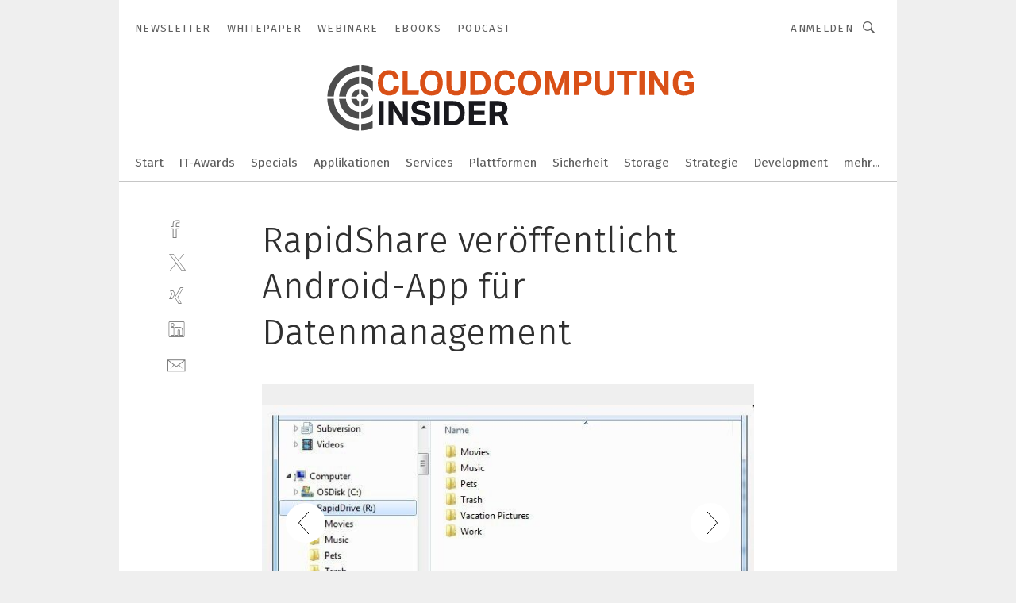

--- FILE ---
content_type: text/html; charset=UTF-8
request_url: https://www.cloudcomputing-insider.de/rapidshare-veroeffentlicht-android-app-fuer-datenmanagement-gal-379738/?p=4
body_size: 40376
content:
<!DOCTYPE html><html lang="de">
<head>
			<meta http-equiv="X-UA-Compatible" content="IE=edge">
	<meta http-equiv="Content-Type" content="text/html; charset=UTF-8">
<meta name="charset" content="utf-8">
<meta name="language" content="de">
<meta name="robots" content="INDEX,FOLLOW,NOODP">
<meta property="description" content="Auf dem PC erscheint RapidShare wie ein gewöhnliches Laufwerk.">
<meta property="og:description" content="Auf dem PC erscheint RapidShare wie ein gewöhnliches Laufwerk.">
<meta property="og:title" content="RapidShare veröffentlicht Android-App für Datenmanagement">
<meta property="og:image" content="https://cdn1.vogel.de/qj6W984ifdZv79iegEl61TBbRQc=/fit-in/300x300/filters:format(jpg):quality(80)/images.vogel.de/vogelonline/bdb/504300/504321/original.jpg">
<meta property="og:image:width" content="300">
<meta property="og:image:height" content="300">
<meta name="theme-color" content="#ffffff">
<meta name="msapplication-TileColor" content="#ffffff">
<meta name="apple-mobile-web-app-title" content="CloudComputing-Insider">
<meta name="application-name" content="CloudComputing-Insider">
<meta name="facebook-domain-verification" content="6ek8wln9efnahhfc3ytjtf0bnyqmrz">	<meta name="viewport" content="width=device-width,initial-scale=1.0">
	<meta name="robots" content="max-snippet:-1, max-image-preview:large, max-video-preview:-1">

<title>RapidShare veröffentlicht Android-App für Datenmanagement ||  Bild 4 / 5</title>
<link href="https://www.cloudcomputing-insider.de/rapidshare-veroeffentlicht-android-app-fuer-datenmanagement-gal-379738/?p=4" rel="canonical">
<link href="https://cdn2.vogel.de/applications/31/scss/basic.css?v=1.075" media="screen,print" rel="stylesheet" type="text/css">
	<link rel="preconnect" href="https://cdn1.vogel.de/" crossorigin>
	<link rel="dns-prefetch" href="https://cdn1.vogel.de">
	<link rel="preconnect" href="https://cdn2.vogel.de/" crossorigin>
	<link rel="dns-prefetch" href="https://cdn2.vogel.de">
	<link rel="preconnect" href="https://c.delivery.consentmanager.net">
	<link rel="preconnect" href="https://cdn.consentmanager.net">
	<link rel="apple-touch-icon" sizes="180x180" href="/apple-touch-icon.png">
	<link rel="icon" type="image/png" sizes="192x192" href="/web-app-manifest-192x192.png">
	<link rel="icon" type="image/png" sizes="512x512" href="/web-app-manifest-512x512.png">
	<link rel="icon" type="image/png" sizes="96x96" href="/favicon-96x96.png">
	<link rel="icon" type="image/svg+xml" href="/favicon.svg">
	<link rel="shortcut icon" type="image/x-icon" href="/favicon.ico">
	<link rel="icon" type="image/x-icon" href="/favicon.ico">
	<link rel="alternate" href="/rss/news.xml"
	      type="application/rss+xml" title="RSS-Feed News">
	<link rel="alternate" href="/atom/news.xml"
	      type="application/atom+xml" title="ATOM-Feed News">

<script  src="https://cdn2.vogel.de/js/bundle.js?v=1.3"></script>
<script >
    //<!--
    window.gdprAppliesGlobally=true;if(!("cmp_id" in window)||window.cmp_id<1){window.cmp_id=28861}if(!("cmp_cdid" in window)){window.cmp_cdid="dad7ce8852c7"}if(!("cmp_params" in window)){window.cmp_params="&usedesign=37880"}if(!("cmp_host" in window)){window.cmp_host="b.delivery.consentmanager.net"}if(!("cmp_cdn" in window)){window.cmp_cdn="cdn.consentmanager.net"}if(!("cmp_proto" in window)){window.cmp_proto="https:"}if(!("cmp_codesrc" in window)){window.cmp_codesrc="1"}window.cmp_getsupportedLangs=function(){var b=["DE","EN","FR","IT","NO","DA","FI","ES","PT","RO","BG","ET","EL","GA","HR","LV","LT","MT","NL","PL","SV","SK","SL","CS","HU","RU","SR","ZH","TR","UK","AR","BS"];if("cmp_customlanguages" in window){for(var a=0;a<window.cmp_customlanguages.length;a++){b.push(window.cmp_customlanguages[a].l.toUpperCase())}}return b};window.cmp_getRTLLangs=function(){var a=["AR"];if("cmp_customlanguages" in window){for(var b=0;b<window.cmp_customlanguages.length;b++){if("r" in window.cmp_customlanguages[b]&&window.cmp_customlanguages[b].r){a.push(window.cmp_customlanguages[b].l)}}}return a};window.cmp_getlang=function(j){if(typeof(j)!="boolean"){j=true}if(j&&typeof(cmp_getlang.usedlang)=="string"&&cmp_getlang.usedlang!==""){return cmp_getlang.usedlang}var g=window.cmp_getsupportedLangs();var c=[];var f=location.hash;var e=location.search;var a="languages" in navigator?navigator.languages:[];if(f.indexOf("cmplang=")!=-1){c.push(f.substr(f.indexOf("cmplang=")+8,2).toUpperCase())}else{if(e.indexOf("cmplang=")!=-1){c.push(e.substr(e.indexOf("cmplang=")+8,2).toUpperCase())}else{if("cmp_setlang" in window&&window.cmp_setlang!=""){c.push(window.cmp_setlang.toUpperCase())}else{if(a.length>0){for(var d=0;d<a.length;d++){c.push(a[d])}}}}}if("language" in navigator){c.push(navigator.language)}if("userLanguage" in navigator){c.push(navigator.userLanguage)}var h="";for(var d=0;d<c.length;d++){var b=c[d].toUpperCase();if(g.indexOf(b)!=-1){h=b;break}if(b.indexOf("-")!=-1){b=b.substr(0,2)}if(g.indexOf(b)!=-1){h=b;break}}if(h==""&&typeof(cmp_getlang.defaultlang)=="string"&&cmp_getlang.defaultlang!==""){return cmp_getlang.defaultlang}else{if(h==""){h="EN"}}h=h.toUpperCase();return h};(function(){var n=document;var p=n.getElementsByTagName;var q=window;var f="";var b="_en";if("cmp_getlang" in q){f=q.cmp_getlang().toLowerCase();if("cmp_customlanguages" in q){for(var h=0;h<q.cmp_customlanguages.length;h++){if(q.cmp_customlanguages[h].l.toUpperCase()==f.toUpperCase()){f="en";break}}}b="_"+f}function g(i,e){var t="";i+="=";var s=i.length;var d=location;if(d.hash.indexOf(i)!=-1){t=d.hash.substr(d.hash.indexOf(i)+s,9999)}else{if(d.search.indexOf(i)!=-1){t=d.search.substr(d.search.indexOf(i)+s,9999)}else{return e}}if(t.indexOf("&")!=-1){t=t.substr(0,t.indexOf("&"))}return t}var j=("cmp_proto" in q)?q.cmp_proto:"https:";if(j!="http:"&&j!="https:"){j="https:"}var k=("cmp_ref" in q)?q.cmp_ref:location.href;var r=n.createElement("script");r.setAttribute("data-cmp-ab","1");var c=g("cmpdesign","");var a=g("cmpregulationkey","");var o=g("cmpatt","");r.src=j+"//"+q.cmp_host+"/delivery/cmp.php?"+("cmp_id" in q&&q.cmp_id>0?"id="+q.cmp_id:"")+("cmp_cdid" in q?"cdid="+q.cmp_cdid:"")+"&h="+encodeURIComponent(k)+(c!=""?"&cmpdesign="+encodeURIComponent(c):"")+(a!=""?"&cmpregulationkey="+encodeURIComponent(a):"")+(o!=""?"&cmpatt="+encodeURIComponent(o):"")+("cmp_params" in q?"&"+q.cmp_params:"")+(n.cookie.length>0?"&__cmpfcc=1":"")+"&l="+f.toLowerCase()+"&o="+(new Date()).getTime();r.type="text/javascript";r.async=true;if(n.currentScript&&n.currentScript.parentElement){n.currentScript.parentElement.appendChild(r)}else{if(n.body){n.body.appendChild(r)}else{var m=p("body");if(m.length==0){m=p("div")}if(m.length==0){m=p("span")}if(m.length==0){m=p("ins")}if(m.length==0){m=p("script")}if(m.length==0){m=p("head")}if(m.length>0){m[0].appendChild(r)}}}var r=n.createElement("script");r.src=j+"//"+q.cmp_cdn+"/delivery/js/cmp"+b+".min.js";r.type="text/javascript";r.setAttribute("data-cmp-ab","1");r.async=true;if(n.currentScript&&n.currentScript.parentElement){n.currentScript.parentElement.appendChild(r)}else{if(n.body){n.body.appendChild(r)}else{var m=p("body");if(m.length==0){m=p("div")}if(m.length==0){m=p("span")}if(m.length==0){m=p("ins")}if(m.length==0){m=p("script")}if(m.length==0){m=p("head")}if(m.length>0){m[0].appendChild(r)}}}})();window.cmp_addFrame=function(b){if(!window.frames[b]){if(document.body){var a=document.createElement("iframe");a.style.cssText="display:none";if("cmp_cdn" in window&&"cmp_ultrablocking" in window&&window.cmp_ultrablocking>0){a.src="//"+window.cmp_cdn+"/delivery/empty.html"}a.name=b;document.body.appendChild(a)}else{window.setTimeout(window.cmp_addFrame,10,b)}}};window.cmp_rc=function(h){var b=document.cookie;var f="";var d=0;while(b!=""&&d<100){d++;while(b.substr(0,1)==" "){b=b.substr(1,b.length)}var g=b.substring(0,b.indexOf("="));if(b.indexOf(";")!=-1){var c=b.substring(b.indexOf("=")+1,b.indexOf(";"))}else{var c=b.substr(b.indexOf("=")+1,b.length)}if(h==g){f=c}var e=b.indexOf(";")+1;if(e==0){e=b.length}b=b.substring(e,b.length)}return(f)};window.cmp_stub=function(){var a=arguments;__cmp.a=__cmp.a||[];if(!a.length){return __cmp.a}else{if(a[0]==="ping"){if(a[1]===2){a[2]({gdprApplies:gdprAppliesGlobally,cmpLoaded:false,cmpStatus:"stub",displayStatus:"hidden",apiVersion:"2.0",cmpId:31},true)}else{a[2](false,true)}}else{if(a[0]==="getUSPData"){a[2]({version:1,uspString:window.cmp_rc("")},true)}else{if(a[0]==="getTCData"){__cmp.a.push([].slice.apply(a))}else{if(a[0]==="addEventListener"||a[0]==="removeEventListener"){__cmp.a.push([].slice.apply(a))}else{if(a.length==4&&a[3]===false){a[2]({},false)}else{__cmp.a.push([].slice.apply(a))}}}}}}};window.cmp_gppstub=function(){var a=arguments;__gpp.q=__gpp.q||[];if(!a.length){return __gpp.q}var g=a[0];var f=a.length>1?a[1]:null;var e=a.length>2?a[2]:null;if(g==="ping"){return{gppVersion:"1.0",cmpStatus:"stub",cmpDisplayStatus:"hidden",apiSupport:[],currentAPI:"",cmpId:31}}else{if(g==="addEventListener"){__gpp.e=__gpp.e||[];if(!("lastId" in __gpp)){__gpp.lastId=0}__gpp.lastId++;var c=__gpp.lastId;__gpp.e.push({id:c,callback:f});return{eventName:"listenerRegistered",listenerId:c,data:true}}else{if(g==="removeEventListener"){var h=false;__gpp.e=__gpp.e||[];for(var d=0;d<__gpp.e.length;d++){if(__gpp.e[d].id==e){__gpp.e[d].splice(d,1);h=true;break}}return{eventName:"listenerRemoved",listenerId:e,data:h}}else{if(g==="hasSection"||g==="getSection"||g==="getField"||g==="getGPPString"){return null}else{__gpp.q.push([].slice.apply(a))}}}}};window.cmp_msghandler=function(d){var a=typeof d.data==="string";try{var c=a?JSON.parse(d.data):d.data}catch(f){var c=null}if(typeof(c)==="object"&&c!==null&&"__cmpCall" in c){var b=c.__cmpCall;window.__cmp(b.command,b.parameter,function(h,g){var e={__cmpReturn:{returnValue:h,success:g,callId:b.callId}};d.source.postMessage(a?JSON.stringify(e):e,"*")})}if(typeof(c)==="object"&&c!==null&&"__uspapiCall" in c){var b=c.__uspapiCall;window.__uspapi(b.command,b.version,function(h,g){var e={__uspapiReturn:{returnValue:h,success:g,callId:b.callId}};d.source.postMessage(a?JSON.stringify(e):e,"*")})}if(typeof(c)==="object"&&c!==null&&"__tcfapiCall" in c){var b=c.__tcfapiCall;window.__tcfapi(b.command,b.version,function(h,g){var e={__tcfapiReturn:{returnValue:h,success:g,callId:b.callId}};d.source.postMessage(a?JSON.stringify(e):e,"*")},b.parameter)}if(typeof(c)==="object"&&c!==null&&"__gppCall" in c){var b=c.__gppCall;window.__gpp(b.command,function(h,g){var e={__gppReturn:{returnValue:h,success:g,callId:b.callId}};d.source.postMessage(a?JSON.stringify(e):e,"*")},b.parameter,"version" in b?b.version:1)}};window.cmp_setStub=function(a){if(!(a in window)||(typeof(window[a])!=="function"&&typeof(window[a])!=="object"&&(typeof(window[a])==="undefined"||window[a]!==null))){window[a]=window.cmp_stub;window[a].msgHandler=window.cmp_msghandler;window.addEventListener("message",window.cmp_msghandler,false)}};window.cmp_setGppStub=function(a){if(!(a in window)||(typeof(window[a])!=="function"&&typeof(window[a])!=="object"&&(typeof(window[a])==="undefined"||window[a]!==null))){window[a]=window.cmp_gppstub;window[a].msgHandler=window.cmp_msghandler;window.addEventListener("message",window.cmp_msghandler,false)}};window.cmp_addFrame("__cmpLocator");if(!("cmp_disableusp" in window)||!window.cmp_disableusp){window.cmp_addFrame("__uspapiLocator")}if(!("cmp_disabletcf" in window)||!window.cmp_disabletcf){window.cmp_addFrame("__tcfapiLocator")}if(!("cmp_disablegpp" in window)||!window.cmp_disablegpp){window.cmp_addFrame("__gppLocator")}window.cmp_setStub("__cmp");if(!("cmp_disabletcf" in window)||!window.cmp_disabletcf){window.cmp_setStub("__tcfapi")}if(!("cmp_disableusp" in window)||!window.cmp_disableusp){window.cmp_setStub("__uspapi")}if(!("cmp_disablegpp" in window)||!window.cmp_disablegpp){window.cmp_setGppStub("__gpp")};
    //-->
</script>
<script >
    //<!--
    
				window.cmp_block_inline = true;
				window.cmp_block_unkown = false;
				window.cmp_block_sync = false;
				window.cmp_block_img = false;
				window.cmp_block_samedomain = false;
				window.cmp_setlang = "DE";
			
    //-->
</script>
<script  src="https://cdn2.vogel.de/js/vendors/touchswipe/jquery.touchswipe.min.js"></script>
<script type="text/plain" data-cmp-vendor="c5035" class="cmplazyload" data-cmp-block="contentpass">
    //<!--
    
                             
                     function isFirefox() {
                            return navigator.userAgent.toLowerCase().indexOf("firefox") >= 0;
                            }
                         $(document).ready(function () {
                         console.log(isFirefox());
                        var is_adblocker = false;
                        // keine Recht für Google
                        if (typeof adsBlocked == "undefined") {
                            function adsBlocked(callback) {
                                if (typeof __tcfapi != "undefined") {
                                    __tcfapi("addEventListener", 2, function (tcData, success) {
                                        var x = __tcfapi("getCMPData");
                                        if (
                                            "purposeConsents" in x &&
                                            "1" in x.purposeConsents && x.purposeConsents["1"] &&
                                            "vendorConsents" in x && "755" in x.vendorConsents && x.vendorConsents["755"]
                                        ) {
                                            if(isFirefox()){
                                            
                                                $req = fetch(new Request("https://pagead2.googlesyndication.com",{method:"HEAD",mode:"no-cors"}));
                                                $req.then(function (response) {
                                                    return response;
                                                }).then(function (response) {
                                                    callback(false);
                                                }).catch(function (exception) {
                                                    callback(true);
                                                });
                                            }
                                            else{
                                                var ADS_URL = "https://pagead2.googlesyndication.com/pagead/js/adsbygoogle.js";
                                                var xhr = new XMLHttpRequest();
                                                xhr.onreadystatechange = function () {
                                                    if (xhr.readyState == XMLHttpRequest.DONE) {
                                                        callback(xhr.status === 0 || xhr.responseURL !== ADS_URL);
                                                    }
                                                };
                                                xhr.open("HEAD", ADS_URL, true);
                                                xhr.send(null);
                                            }
                                           
                                            
                        
                                        } else {
                                            callback(true);
                                        }
                                    });
                                } else {
                                    callback(true);
                                }
                            }
                        }
                        // AdsBlocked - Funktion wird erst später geladen und auch nicht mit Contentpass!!!!
                        adsBlocked(function (blocked) {
                            is_adblocker = !!blocked ;
                            console.log(is_adblocker?"Ads blocked":"Ads not Blocked");
                            if (typeof __tcfapi != "undefined") {
                                __tcfapi("addEventListener", 2, function (tcData, success) {
                                    var cmpdata = __tcfapi("getCMPData");
                                    // Wenn keine Zustimmung für GoogleAds vorhanden ist
                                    if ((!success ||
                                            is_adblocker ||
                                            !("vendorConsents" in cmpdata) ||
                                            !("755" in cmpdata.vendorConsents) ||
                                            !(cmpdata.vendorConsents["755"])) && 
                                            (tcData.eventStatus === "tcloaded" || tcData.eventStatus === "useractioncomplete")
                                        ) {
                                        $.get("/wb/1/", function (OBJ_response) {
                                            if (OBJ_response.content) {
                                                var OBJ_element = document.createElement("div");
                                                $(OBJ_element).append(OBJ_response.content);
                                                $("body").prepend(OBJ_element.firstChild);
                                            }
                                        });
                                        $.get("/wb/2/", function (OBJ_response) {
                                            if (OBJ_response.content) {
                                                var OBJ_element_ref = document.getElementById("advertisement_06");
                                                var OBJ_element = document.createElement("div");
                                                $(OBJ_element).append(OBJ_response.content);
                                                OBJ_element_ref.append(OBJ_element.firstChild);
                                            }
                                        });
                                        $.get("/wb/3/", function (OBJ_response) {
                                            if (OBJ_response.content) {
                                                var OBJ_element_ref = document.getElementById("advertisement_04");
                                                var OBJ_element = document.createElement("div");
                                                $(OBJ_element).append(OBJ_response.content);
                                                OBJ_element_ref.append(OBJ_element.firstChild);
                                            }
                                        });
                                    }
                                    __tcfapi("removeEventListener", 2, function (success) {}, tcData.listenerId);
                                });
                            }
                        });
                        });
    //-->
</script>
	<!--[if lt IE 9]>
	<script>document.createElement("video");
	document.createElement("header");
	document.createElement("section");
	document.createElement("article");
	document.createElement("footer");</script>
	<![endif]-->

    <!-- truffle.one blockiert bis zum Consent -->
    <script type="text/plain" class="cmplazyload" data-cmp-vendor="c58464">
        var jss = document.getElementsByTagName("script");
        for (var j = jss.length; j >= 0; j--) {
            if (jss[j]) {
                if (jss[j].getAttribute("src") && jss[j].getAttribute("src").indexOf("api.truffle.one/static/getWebData.js") != -1) {
                    jss[j].parentNode.removeChild(jss[j]);
                }
            }
        }
        var t1_params = t1_params || [];
        t1_params.push(["118", "118"]);
        var t = document["createElement"]("script"), i;
        t["type"] = "text/javascript";
        t["src"] = window["location"]["href"]["split"]("/")[0] + "//api.truffle.one/static/getWebData.js";
        i = document["getElementsByTagName"]("script")[0];
        i["parentNode"]["insertBefore"](t, i);
    </script>
	
    <script class="cmplazyload" data-cmp-block="contentpass" data-cmp-vendor="755"
            data-cmp-src="https://securepubads.g.doubleclick.net/tag/js/gpt.js" type="text/plain"></script>

    <script type="text/plain" class="cmplazyload" data-cmp-vendor="755" data-cmp-block="contentpass">
        var googletag = googletag || {};
        googletag.cmd = googletag.cmd || [];
    </script>

            <!-- This nees to be 'text/plain' otherwise banners wont work -->
	    <!-- GPT -->
	    <script type="text/plain" class="cmplazyload" data-cmp-vendor="755" data-cmp-block="contentpass">

		    try
		    {
			    // Array anlegen fuer spaetere Speicherung
			    var ARR_unknown_slots = [];

			    googletag.cmd.push(function ()
			    {

				    // Client
				    var STR_client = "/2686/cci.vogel.de/gallery";

                    // Groessen
                    var ARR_sizes = [{"type":"slot","size":[[960,252],[980,90],[728,90],[468,60],[1,1]],"mappings":[[[0,0],[1,1]],[[1025,0],[[960,252],[728,90],[468,60],[1,1]]],[[1300,0],[[960,252],[980,90],[728,90],[468,60],[1,1]]]],"id":"advertisement_01"},{"type":"slot","size":[[420,600],[300,600],[160,600],[1,1]],"mappings":[[[0,0],[1,1]],[[1025,0],[[420,600],[300,600],[160,600],[1,1]]]],"id":"advertisement_02"},{"type":"slot","size":[[161,600],[121,600],[1,1]],"mappings":[[[0,0],[1,1]],[[1025,0],[[161,600],[121,600],[1,1]]]],"id":"advertisement_03"},{"type":"slot","size":[[1180,250],[960,250],[728,91],[301,630],[301,330],[301,280],[301,180]],"mappings":[[[0,0],[[301,180],[301,280],[1,1]]],[[1025,0],[[960,250],[728,91],[1,1]]],[[1541,0],[[1180,250],[960,250],[728,91],[1,1]]]],"id":"advertisement_04"},{"type":"slot","size":[[300,631],[300,630],[300,331],[300,330],[300,281],[300,280],[1,1]],"mappings":[[[0,0],[[300,631],[300,630],[300,331],[300,330],[300,281],[300,280],[1,1]]]],"id":"advertisement_06"}];

                    // Groessen durchlaufen
                    for (var INT_i = 0; INT_i < ARR_sizes.length; INT_i++) {

                        // Mapping vorhanden
                        if (ARR_sizes[INT_i].mappings) {

                            // Mappings durchlaufen
                            var OBJ_size_mapping = googletag.sizeMapping();
                            for (var INT_j = 0; INT_j < ARR_sizes[INT_i].mappings.length; INT_j++) {
                                OBJ_size_mapping.addSize(ARR_sizes[INT_i].mappings[INT_j][0], ARR_sizes[INT_i].mappings[INT_j][1]);
                            } // end for

                        } // end if

                        // Typen
                        switch (ARR_sizes[INT_i].type) {

                            // Slot:
                            case "slot":
                                googletag
                                    .defineSlot(STR_client, ARR_sizes[INT_i].size, ARR_sizes[INT_i].id)
                                    .defineSizeMapping(OBJ_size_mapping.build())
                                    .setCollapseEmptyDiv(true, true)
                                    .addService(googletag.pubads());
                                console.debug("Ad Slot " + ARR_sizes[INT_i].id + " created " );
                                break;
                                
                            //Fluid
                            case "fluid":
                                googletag
                                    .defineSlot(ARR_sizes[INT_i].path, ARR_sizes[INT_i].size, ARR_sizes[INT_i].id)
                                    .setCollapseEmptyDiv(true, true)
                                    .addService(googletag.pubads());
                                console.debug("Ad Slot " + ARR_sizes[INT_i].id + " created ");
                                break;

                            default:
	                            console.debug("Ad Slot unknown");

                        } // end switch

                    } // end for
console.debug("hier beginnt targeting 'wallpaper'");
	                // Banner aktivieren
	                googletag.pubads().setTargeting("kw", 'wallpaper');
console.debug("hier targeting ende 'wallpaper'");
console.debug("slotRequested anfang");
	                googletag.pubads().addEventListener("slotRequested", function (event)
	                {
		                // Nachricht in Konsole
		                console.debug("Ad Slot " + event.slot.getSlotElementId() + " requested");
	                });

                    googletag.pubads().addEventListener("slotResponseReceived", function (event) {
                        // Nachricht in Konsole
                        console.debug("Ad Slot " + event.slot.getSlotElementId() + " response received");
                    });
                    googletag.pubads().addEventListener("slotRenderEnded", function (event) {

                        try {

                            // Creative geladen
                            if (
                                //typeof event.creativeId !== "undefined" && event.creativeId !== null &&
                                typeof event.slot !== "undefined"
                            ) {

                                // Slot nicht leer
                                if (!event.isEmpty) {

                                    // Nachricht in Konsole
                                    console.debug("Ad Slot " + event.slot.getSlotElementId() + " rendered");
                                    
                                    // Slot als jQuery Objekt speichern
                                    var OBJ_slot = $("div#" + event.slot.getSlotElementId());

                                    // Slot einblenden (falls ausgeblendet)
                                    OBJ_slot.show();
                                    
                                    // Eigene Slots durchlaufen (keine Manipulation von z.B. BusinessAd)
                                    var BOO_found = false;

                                    for (var INT_i = 0; INT_i < ARR_sizes.length; INT_i++) {

                                        // Slot bekannt
                                        if (event.slot.getSlotElementId() === ARR_sizes[INT_i].id) {

                                            // Element gefunden
                                            BOO_found = true;
                                         
                                            // iFrame
                                            var OBJ_iframe = OBJ_slot.find("iframe");


                                            // Kein iFrame, aber Tracking-Pixel
                                            if (
                                                OBJ_slot.find("ins>ins").length > 0 &&
                                                OBJ_slot.find("ins>ins").height() === 1
                                            ) {

                                                // Slot ausblenden
                                                OBJ_slot.hide();

                                                // Nachricht in Konsole
                                                console.debug("Ad Slot " + event.slot.getSlotElementId() +
                                                    " hidden (ins)");

                                            }
                                            // iFrame vorhanden
                                            else if (OBJ_iframe.length > 0) {
                                                // iFrame
                                                var OBJ_iframe_content = OBJ_iframe.contents();

                                                // Tracking-Pixel nicht vorhanden
                                                if (
                                                    (
                                                        OBJ_iframe_content.find("body>img").length === 0 ||
                                                        OBJ_iframe_content.find("body>img").height() > 1
                                                    ) &&
                                                    (
                                                        OBJ_iframe_content.find("body>div>img").length ===
                                                        0 ||
                                                        OBJ_iframe_content.find("body>div>img").height() >
                                                        1
                                                    ) &&
                                                    OBJ_iframe_content.find("body>div>amp-pixel").length ===
                                                    0 &&
                                                    OBJ_iframe_content.find("body>amp-pixel").length === 0
                                                ) {
                                                    let native_ad = OBJ_iframe_content.find(".native-ad").length;
                                                    
                                                    // Background transparent im iFrame
                                                    OBJ_iframe_content.find("head").append('<style type="text/css">body{background: transparent !important;}</style>');

                                                    if(native_ad == 1){

                                                        // Stylesheet ebenfalls in iFrame kopieren
                                                        var STR_stylesheet = "https://cdn2.vogel.de/applications/31/scss/native-ads.css?v=0.19";
                                                        OBJ_iframe_content.find("head").append($("<link/>", {
                                                            rel: "stylesheet",
                                                            href: STR_stylesheet,
                                                            type: "text/css"
                                                        }));
                                                         // CSS-Klasse der Buchung nach aussen uebertragen (nur div)
                                                        OBJ_slot.find("div:first").addClass(
                                                            OBJ_iframe_content.find(".native-ad").attr("class")
                                                        );
                                                        // Klasse in Iframe löschen
                                                        OBJ_iframe_content.find(".native-ad").attr("class","");
    
                                                        OBJ_slot.find("div:first").addClass(
                                                        OBJ_iframe_content.find("body>div>article:not(#whitespace_click)").attr("class")
                                                        );

                                                        OBJ_slot.find("div:first").addClass(
                                                        OBJ_iframe_content.find("body>article:not(#whitespace_click)").attr("class")
                                                        );
                                                    OBJ_iframe_content.find("body>div>article:not(#whitespace_click)").attr("class", "");
                                                    OBJ_iframe_content.find("body>article:not(#whitespace_click)").attr("class", "");
    
                                                        // Nachricht in Konsole
                                                        console.debug("Ad Slot " + event.slot.getSlotElementId() +
                                                            " manipulated: native-ad");

                                                    }else{
                                                    let infClasses = ".lb728, .fs468, .sky, .ca300, .hs2, .sky_hs2, .hs1_160, .hs1_120, .sky_hs1,.sky_hs2, .billboard,.sky_bg980_r,.bb399, .sky, .sky_left, .billboard_inText,.sky_second_160,.sky_second_161,.sky_fixed,.bg_lb, .wall_lb";
                                                    // CSS-Klasse der Buchung nach aussen uebertragen (nur div)
                                                    OBJ_slot.find("div:first").addClass(
                                                        OBJ_iframe_content.find(infClasses).attr("class")
                                                    );
                                                    // Nach Außen übertragene Klasse entfernen
                                                    OBJ_iframe_content.find(infClasses).attr("class", "");
                                               
                                                    // Style und whitespace_click muss mit raus fuer brandgate
                                                    OBJ_iframe_content.find("body>style:first").clone().insertBefore(OBJ_slot.find("div:first"));
                                                    OBJ_iframe_content.find("div#whitespace_click").css('height', '100%');
                                                    OBJ_iframe_content.find("div#whitespace_click").insertBefore(OBJ_slot.find("div:first"));


                                                    // Nachricht in Konsole
                                                    console.debug("Ad Slot " + event.slot.getSlotElementId() +
                                                        " manipulated no native-ad");
                                                    }
                                                    
                                                    
                                                } else {

                                                    // Slot ausblenden
                                                    OBJ_iframe.hide();

                                                    // Nachricht in Konsole
                                                    console.debug("Ad Slot " + event.slot.getSlotElementId() +
                                                        " hidden (iframe img/amp-pixel)");

                                                } // end if

                                            }
                                            // Kein iFrame, aber Tracking-Pixel
                                            else if (OBJ_slot.find("img").height() === 1) {

                                                // Slot ausblenden
                                                OBJ_slot.hide();

                                                // Nachricht in Konsole
                                                console.debug("Ad Slot " + event.slot.getSlotElementId() +
                                                    " hidden (img)");

                                            } // end if

                                        } // end if

                                    } // end for

                                    // Slot nicht gefunden
                                    if (!BOO_found) {

                                        // Slot merken, ausblenden und Nachrichten in Konsole
                                        var STR_ba_id = event.slot.getSlotElementId();

                                        setTimeout(function () {
                                            var OBJ_ba = $("#" + STR_ba_id);
                                            if (
                                                OBJ_ba.is(":visible") === false ||
                                                OBJ_ba.is(":hidden") === true
                                            ) {
                                                ARR_unknown_slots.push(STR_ba_id);
                                                console.debug("Ad Slot " + STR_ba_id + " unknown empty");
                                            } else {
                                                console.debug("Ad Slot " + STR_ba_id + " unkown");
                                            }
                                        }, 500);

                                    } // end if

                                } else {
                                    // Entfernen von nicht gerenderten Werbeanzeigen, damit Darstellung in Zweierelement passt
									let adElement = document.getElementById(event.slot.getSlotElementId());
									
									if (adElement && adElement.parentNode) {
									    let parentNodeOfAdDiv = adElement.parentNode;
									
									    if (
									        parentNodeOfAdDiv.tagName === "SECTION" &&
									        parentNodeOfAdDiv.getAttribute("data-section-id") &&
									        parentNodeOfAdDiv.getAttribute("data-section-id").includes("section_advertisement")
									    ) {
									        parentNodeOfAdDiv.remove();
									    }
									}
                                } // end if

                            } // end if

                        } catch (OBJ_err) {
                            console.debug(OBJ_err);
                        }

                    });
                    
                     							console.debug("ABA_CLIENT_ENABLED is true");
                            if (typeof t1_aba === "function") {
                                try {
                                    // Versuche, t1_aba aufzurufen
                                    t1_aba(googletag, function(updatedGoogletag) {
                                        // enableSingleRequest und enableServices aufrufen, nachdem die Anfrage abgeschlossen ist
                                        updatedGoogletag.pubads().enableSingleRequest();
                                        updatedGoogletag.enableServices();
                                        console.log("T1: GPT enabled after ABA targeting.");
                                        console.debug("Slots created");
                                        googletag = updatedGoogletag;
                                        initDisplay();
                                    });
                                } catch (error) {
                                    // Fallback im Fehlerfall des t1_aba-Aufrufs
                                    console.log("T1: Error calling t1_aba: ", error);
                                    googletag.pubads().enableSingleRequest();
                                    googletag.enableServices();
                                    console.debug("Slots created");
                                    initDisplay();
                                }
                            } else {
                                // Wenn t1_aba nicht definiert ist, enableServices direkt aufrufen
                                console.log("T1: t1_aba not defined");
                                googletag.pubads().enableSingleRequest();
                                googletag.enableServices();
                                console.debug("Slots created");
                                initDisplay();
                            }
                        
           
                  
                    });
        
                    } catch (OBJ_err) {
                        // Nix
                        console.warn("Ad Error - define /2686/cci.vogel.de/gallery");
            } // end try
        </script>
                <script type="text/plain" class="cmplazyload" data-cmp-vendor="755" data-cmp-block="contentpass">
            function displaydfp() {
                try {
                    googletag.cmd.push(
                        function () {
                            let d = [];
                            window.googletag.pubads().getSlots().forEach(function(element){
                                if ($("#" + element.getSlotId().getDomId()).length === 0) {
                                    d.push(element.getSlotId().getDomId());
                                } else {
                                    googletag.display(element.getSlotId().getDomId());
                                }
                            });
                            console.debug("all Slots displayed");
                            console.debug({"not used Slots": d});
                        });
                } catch (e) {
                    console.debug(e);
                }
            }
            
            function initDisplay(){
                  if (document.readyState === 'loading') {
                    document.addEventListener('DOMContentLoaded', displaydfp);
                } else {
                    displaydfp();
                }
            }

        </script>
    	<!-- No BusinessAd: Data missing -->
		<!-- GTM Vars -->
	<script>
		var dataLayer = [
			{
				"environment": "production", // Umgebung
				"id": "31", // App-ID
                                				"content_type": "artikelgalerie",
                                                				"logged_in": false, // User is logged in
				"accessToPaid": false, // Access paid
								"dimension1": "ssw:artikelgalerie:379738 rapidshare-veroeffentlicht-android-app-fuer-datenmanagement--bild-4-5", // Shortcut:Type:ID
												"dimension4": "379738", // Content-ID
				"dimension7": "/rapidshare-veroeffentlicht-android-app-fuer-datenmanagement-gal-379738/?p=4", // URL
																
			}
		];
	</script>
</head>
<body data-infinity-id="default" data-infinity-type="layout">
<!-- No Bookmark-layer -->    <!-- GTM Code -->
    <noscript>
        <iframe src="https://www.googletagmanager.com/ns.html?id=GTM-WSVS7J3"
                height="0" width="0" style="display:none;visibility:hidden"></iframe>
    </noscript>
    <!-- Automatisches Blockieren vom CMP vermeiden -->
    <script type="text/plain" class="cmplazyload" data-cmp-vendor="s905"  data-cmp-block="contentpass" >(function (w, d, s, l, i)
		{
			w[l] = w[l] || [];
			w[l].push({
				'gtm.start':
					new Date().getTime(), event: 'gtm.js'
			});
			var f = d.getElementsByTagName(s)[0],
				j = d.createElement(s), dl = l != 'dataLayer' ? '&l=' + l : '';
			j.async = true;
			j.src =
				'https://www.googletagmanager.com/gtm.js?id=' + i + dl;
			f.parentNode.insertBefore(j, f);
		})(window, document, 'script', 'dataLayer', 'GTM-WSVS7J3');
	</script>
	<!-- GA Code: no config found -->

<!-- No Jentis --><!-- No Jentis Datalayer -->		<div id="advertisement_01" class="cmplazyload gpt inf-leaderboard" data-cmp-vendor="755"
         data-ad-id="advertisement_01" data-infinity-type="ad" data-infinity-id="v1/advertisement_01">
	</div>
    		<div id="advertisement_02" class="cmplazyload gpt " data-cmp-vendor="755"
         data-ad-id="advertisement_02" data-infinity-type="ad" data-infinity-id="v1/advertisement_02">
	</div>
	    	<div id="advertisement_03" class="cmplazyload gpt " data-cmp-vendor="755"
         data-ad-id="advertisement_03" data-infinity-type="ad" data-infinity-id="v1/advertisement_03">
	</div>
    		<div id="advertisement_11" class="cmplazyload gpt " data-cmp-vendor="755"
         data-ad-id="advertisement_11" data-infinity-type="ad" data-infinity-id="v1/advertisement_11">
	</div>
		<div id="advertisement_12" class="cmplazyload gpt " data-cmp-vendor="755"
         data-ad-id="advertisement_12" data-infinity-type="ad" data-infinity-id="v1/advertisement_12">
	</div>
<div class="inf-website">
	<div id="mainwrapper" class="inf-wrapper">
		<section class="inf-mainheader" data-hj-ignore-attributes>
	<div class="inf-mainheader__wrapper">
		<div class="inf-icon inf-icon--menu inf-mainheader__menu-icon"></div>
		
				
<ul class="inf-servicenav">
    	<a class="inf-btn inf-btn--small inf-btn--info inf-servicenav__btn" title=""
	   href="" style="display: none"></a>
    			<li class="inf-servicenav__item ">
				<a class=" inf-servicenav__link inf-flex inf-flex--a-center" title="Newsletter" rel="noopener"
                   href="&#x2F;newsletter&#x2F;anmeldungen&#x2F;" target="_self" id="menu-page_5fd1381b4e36a">

                    					<span class="inf-servicenav__item-name">
                    Newsletter                    </span>
                    				</a>
			</li>
        			<li class="inf-servicenav__item ">
				<a class=" inf-servicenav__link inf-flex inf-flex--a-center" title="Whitepaper" rel="noopener"
                   href="&#x2F;whitepaper&#x2F;" target="_self" id="menu-page_5e96350a32b4a">

                    					<span class="inf-servicenav__item-name">
                    Whitepaper                    </span>
                    				</a>
			</li>
        			<li class="inf-servicenav__item ">
				<a class=" inf-servicenav__link inf-flex inf-flex--a-center" title="Webinare" rel="noopener"
                   href="&#x2F;webinare&#x2F;" target="_self" id="menu-page_5e9635350eead">

                    					<span class="inf-servicenav__item-name">
                    Webinare                    </span>
                    				</a>
			</li>
        			<li class="inf-servicenav__item ">
				<a class=" inf-servicenav__link inf-flex inf-flex--a-center" title="eBooks" rel="noopener"
                   href="&#x2F;ebooks&#x2F;" target="_self" id="menu-page_5e996b5ac3a71">

                    					<span class="inf-servicenav__item-name">
                    eBooks                    </span>
                    				</a>
			</li>
        			<li class="inf-servicenav__item ">
				<a class=" inf-servicenav__link inf-flex inf-flex--a-center" title="Podcast" rel="noopener"
                   href="&#x2F;podcast&#x2F;" target="_self" id="menu-page_6492804051cea">

                    					<span class="inf-servicenav__item-name">
                    Podcast                    </span>
                    				</a>
			</li>
        </ul>

		<div class="inf-mobile-menu">
			<img alt="Mobile-Menu" title="Mobile Menu" class="inf-mobile-menu__dropdown-arrow" src="https://cdn2.vogel.de/img/arrow_dropdown.svg">

			<form action="/suche/"
			      method="get"
			      class="inf-mobile-search">
				<label> <input type="text" placeholder="Suchbegriff eingeben"
				               class="inf-form-input-text inf-mobile-search__input" name="k"> </label>
				<button type="submit" id="search_submit_header-mobile" class="inf-icon inf-icon--search inf-mobile-search__button">
				</button>
			</form>
			
						<div class="inf-mobile-menu__cta-btn-wrapper">
								<a class="inf-btn inf-btn--info inf-full-width" title=""
				   href="" style="display: none"></a>
			</div>
			
						<ul class="inf-mobile-menu__content inf-mobile-menu__content--servicenav">
				<li class="inf-mobile-menu__item					"
			    id="page_5fd1381b4e36a-mobile">
				
								<a title="Newsletter"
				   href="&#x2F;newsletter&#x2F;anmeldungen&#x2F;"
					target="_self" rel="noopener"                   class="inf-mobile-menu__link"
                   id="menu-page_5fd1381b4e36a-mobile">
					Newsletter				</a>
				
				
								
			</li>
					<li class="inf-mobile-menu__item					"
			    id="page_5e96350a32b4a-mobile">
				
								<a title="Whitepaper"
				   href="&#x2F;whitepaper&#x2F;"
					target="_self" rel="noopener"                   class="inf-mobile-menu__link"
                   id="menu-page_5e96350a32b4a-mobile">
					Whitepaper				</a>
				
				
								
			</li>
					<li class="inf-mobile-menu__item					"
			    id="page_5e9635350eead-mobile">
				
								<a title="Webinare"
				   href="&#x2F;webinare&#x2F;"
					target="_self" rel="noopener"                   class="inf-mobile-menu__link"
                   id="menu-page_5e9635350eead-mobile">
					Webinare				</a>
				
				
								
			</li>
					<li class="inf-mobile-menu__item					"
			    id="page_5e996b5ac3a71-mobile">
				
								<a title="eBooks"
				   href="&#x2F;ebooks&#x2F;"
					target="_self" rel="noopener"                   class="inf-mobile-menu__link"
                   id="menu-page_5e996b5ac3a71-mobile">
					eBooks				</a>
				
				
								
			</li>
					<li class="inf-mobile-menu__item					"
			    id="page_6492804051cea-mobile">
				
								<a title="Podcast"
				   href="&#x2F;podcast&#x2F;"
					target="_self" rel="noopener"                   class="inf-mobile-menu__link"
                   id="menu-page_6492804051cea-mobile">
					Podcast				</a>
				
				
								
			</li>
		</ul>
			
			<ul class="inf-mobile-menu__content">
				<li class="inf-mobile-menu__item					"
			    id="home-mobile">
				
								<a title="CloudComputing-Insider&#x3A;&#x20;Fachportal&#x20;f&#xFC;r&#x20;Cloud&#x20;Computing&#x20;und&#x20;Software&#x20;as&#x20;a&#x20;Service"
				   href="&#x2F;"
					target="_self" rel="noopener"                   class="inf-mobile-menu__link"
                   id="menu-home-mobile">
									</a>
				
				
								
			</li>
					<li class="inf-mobile-menu__item inf-relative					"
			    id="page_EC883450-FDE2-40F7-86B08FAEEB08C3C2-mobile">
				
								<a title="Willkommen&#x20;beim&#x20;CloudComputing-Insider&#x20;AWARD&#x20;2025"
				   href="&#x2F;award&#x2F;"
					target="_self" rel="noopener"                   class="inf-mobile-menu__link&#x20;inf-mobile-menu__link--with-subnav"
                   id="menu-page_EC883450-FDE2-40F7-86B08FAEEB08C3C2-mobile">
					IT-Awards				</a>
				
				
													
										<a href="#" class="inf-subnav__icon inf-toggle inf-icon--arrow-dropdown"></a>
					
										<ul class="inf-mobile-subnav">
	
				<li class="inf-mobile-subnav__item" id="page_8A79B36C-2852-4FE3-ABCBFC04F19E03C7-mobile">
								<a id="menu-page_8A79B36C-2852-4FE3-ABCBFC04F19E03C7-mobile" title="Nachberichterstattung&#x20;zu&#x20;den&#x20;IT-Awards" class="inf-mobile-subnav__link" href="&#x2F;award&#x2F;berichterstattung&#x2F;">Berichterstattung</a>			</li>
		
					<li class="inf-mobile-subnav__item" id="page_CF1C0D74-7623-467D-AD654A741D1AB39C-mobile">
								<a id="menu-page_CF1C0D74-7623-467D-AD654A741D1AB39C-mobile" title="Nachberichterstattung&#x20;zu&#x20;den&#x20;IT&#x20;Awards" class="inf-mobile-subnav__link" href="&#x2F;award&#x2F;background&#x2F;">Background/Promotion</a>			</li>
		
		
</ul>				
				
			</li>
					<li class="inf-mobile-menu__item inf-relative					"
			    id="page_F2BC5D31-7E18-403E-93ACB8E4B95F38DA-mobile">
				
								<a title="Aktuelle&#x20;Specials&#x20;auf&#x20;CloudComputing-Insider.de"
				   href="&#x2F;specials&#x2F;"
					target="_self" rel="noopener"                   class="inf-mobile-menu__link&#x20;inf-mobile-menu__link--with-subnav"
                   id="menu-page_F2BC5D31-7E18-403E-93ACB8E4B95F38DA-mobile">
					Specials				</a>
				
				
													
										<a href="#" class="inf-subnav__icon inf-toggle inf-icon--arrow-dropdown"></a>
					
										<ul class="inf-mobile-subnav">
	
				<li class="inf-mobile-subnav__item inf-mobile-subnav__item--pages" id="page_2FAB93E1-EAC8-4F6B-9E7DD052FDCA02D4-mobile">
								<a id="menu-page_2FAB93E1-EAC8-4F6B-9E7DD052FDCA02D4-mobile" title="Rechtssicheres&#x20;Cloud&#x20;Computing" class="inf-mobile-subnav__link" href="&#x2F;specials&#x2F;cloud-sicherheit&#x2F;">Rechtssicheres Cloud Computing</a>			</li>
		
					<li class="inf-mobile-subnav__item inf-mobile-subnav__item--pages" id="page_31DEA2AA-C4D2-4C54-A1D0D77ED6423FDB-mobile">
								<a id="menu-page_31DEA2AA-C4D2-4C54-A1D0D77ED6423FDB-mobile" title="Campus&#x20;&amp;&#x20;Karriere&#x20;-&#x20;CloudComputing-Insider.de" class="inf-mobile-subnav__link" href="&#x2F;specials&#x2F;campus-karriere&#x2F;">Campus &amp; Karriere</a>			</li>
		
					<li class="inf-mobile-subnav__item" id="page_6845276B-CB75-45E7-AFD8323CBB3F4DC3-mobile">
								<a id="menu-page_6845276B-CB75-45E7-AFD8323CBB3F4DC3-mobile" title="Definitionen&#x20;rund&#x20;um&#x20;Cloud&#x20;Computing" class="inf-mobile-subnav__link" href="&#x2F;specials&#x2F;definitionen&#x2F;">Definitionen</a>			</li>
		
					<li class="inf-mobile-subnav__item inf-mobile-subnav__item--pages" id="page_2950CDC6-89D5-4B72-84B797E5F7953E17-mobile">
								<a id="menu-page_2950CDC6-89D5-4B72-84B797E5F7953E17-mobile" title="Open&#x20;Telekom&#x20;Cloud&#x20;made&#x20;in&#x20;Germany" class="inf-mobile-subnav__link" href="&#x2F;specials&#x2F;open-telekom-cloud&#x2F;">Open Telekom Cloud</a>			</li>
		
		
</ul>				
				
			</li>
					<li class="inf-mobile-menu__item					"
			    id="page_ea610438-4d5e-4fd5-a644e96e05afe51a-mobile">
				
								<a title="Applikationen&#x20;aus&#x20;der&#x20;Cloud&#x20;-&#x20;CloudComputing-Insider.de"
				   href="&#x2F;applikationen&#x2F;"
					target="_self" rel="noopener"                   class="inf-mobile-menu__link"
                   id="menu-page_ea610438-4d5e-4fd5-a644e96e05afe51a-mobile">
					Applikationen				</a>
				
				
								
			</li>
					<li class="inf-mobile-menu__item					"
			    id="page_598a48c6-b6af-4728-bb63cc05b4aa8fa5-mobile">
				
								<a title="Cloud&#x20;Services&#x20;-&#x20;CloudComputing-Insider.de"
				   href="&#x2F;services&#x2F;"
					target="_self" rel="noopener"                   class="inf-mobile-menu__link"
                   id="menu-page_598a48c6-b6af-4728-bb63cc05b4aa8fa5-mobile">
					Services				</a>
				
				
								
			</li>
					<li class="inf-mobile-menu__item					"
			    id="page_db7fceb1-f763-43cc-aa5898f310cf35f2-mobile">
				
								<a title="Plattformen&#x20;aus&#x20;der&#x20;Cloud&#x20;-&#x20;CloudComputing-Insider.de"
				   href="&#x2F;plattformen&#x2F;"
					target="_self" rel="noopener"                   class="inf-mobile-menu__link"
                   id="menu-page_db7fceb1-f763-43cc-aa5898f310cf35f2-mobile">
					Plattformen				</a>
				
				
								
			</li>
					<li class="inf-mobile-menu__item					"
			    id="page_a004be55-adcd-42f8-96190fe2e8805b70-mobile">
				
								<a title="Cloud&#x20;Security&#x20;Services&#x20;-&#x20;CloudComputing-Insider.de"
				   href="&#x2F;sicherheit&#x2F;"
					target="_self" rel="noopener"                   class="inf-mobile-menu__link"
                   id="menu-page_a004be55-adcd-42f8-96190fe2e8805b70-mobile">
					Sicherheit				</a>
				
				
								
			</li>
					<li class="inf-mobile-menu__item					"
			    id="page_da25ff39-63d4-43b9-82809dfa76bc022e-mobile">
				
								<a title="Cloud&#x20;Storage&#x20;Services&#x20;-&#x20;CloudComputing-Insider.de"
				   href="&#x2F;storage&#x2F;"
					target="_self" rel="noopener"                   class="inf-mobile-menu__link"
                   id="menu-page_da25ff39-63d4-43b9-82809dfa76bc022e-mobile">
					Storage				</a>
				
				
								
			</li>
					<li class="inf-mobile-menu__item					"
			    id="page_f7993c0e-8c11-4549-982865ac2a861cc8-mobile">
				
								<a title="Strategien&#x20;f&#xFC;r&#x20;Cloud&#x20;Computing&#x20;-&#x20;CloudComputing-Insider.de"
				   href="&#x2F;strategie&#x2F;"
					target="_self" rel="noopener"                   class="inf-mobile-menu__link"
                   id="menu-page_f7993c0e-8c11-4549-982865ac2a861cc8-mobile">
					Strategie				</a>
				
				
								
			</li>
					<li class="inf-mobile-menu__item					"
			    id="page_5767e138-43ba-4a53-9f596e17bb690363-mobile">
				
								<a title="Cloud-Entwicklung&#x20;und&#x20;Technologien&#x20;-&#x20;CloudComputing-Insider.de"
				   href="&#x2F;entwicklung&#x2F;"
					target="_self" rel="noopener"                   class="inf-mobile-menu__link"
                   id="menu-page_5767e138-43ba-4a53-9f596e17bb690363-mobile">
					Development				</a>
				
				
								
			</li>
					<li class="inf-mobile-menu__item					"
			    id="page_5e99612e57c86-mobile">
				
								<a title="CIO&#x20;Briefing"
				   href="&#x2F;cio&#x2F;"
					target="_self" rel="noopener"                   class="inf-mobile-menu__link"
                   id="menu-page_5e99612e57c86-mobile">
					CIO Briefing				</a>
				
				
								
			</li>
					<li class="inf-mobile-menu__item					"
			    id="page_5e996ae6663a0-mobile">
				
								<a title="Unsere&#x20;Cloud-Kompendien&#x20;f&#xFC;r&#x20;Sie"
				   href="&#x2F;kompendien&#x2F;"
					target="_self" rel="noopener"                   class="inf-mobile-menu__link"
                   id="menu-page_5e996ae6663a0-mobile">
					Kompendien				</a>
				
				
								
			</li>
					<li class="inf-mobile-menu__item inf-relative					"
			    id="page_5e9634e05923c-mobile">
				
								<a title="Mediathek"
				   href="&#x2F;mediathek&#x2F;"
					target="_self" rel="noopener"                   class="inf-mobile-menu__link&#x20;inf-mobile-menu__link--with-subnav"
                   id="menu-page_5e9634e05923c-mobile">
					Mediathek				</a>
				
				
													
										<a href="#" class="inf-subnav__icon inf-toggle inf-icon--arrow-dropdown"></a>
					
										<ul class="inf-mobile-subnav">
	
				<li class="inf-mobile-subnav__item" id="page_5e9635646a656-mobile">
								<a id="menu-page_5e9635646a656-mobile" title="Bilder" class="inf-mobile-subnav__link" href="&#x2F;mediathek&#x2F;bilder&#x2F;">Bilder</a>			</li>
		
					<li class="inf-mobile-subnav__item" id="page_5e963591a0c72-mobile">
								<a id="menu-page_5e963591a0c72-mobile" title="Anbieter&#xFC;bersicht&#x20;auf&#x20;CloudComputing-Insider" class="inf-mobile-subnav__link" href="&#x2F;mediathek&#x2F;anbieter&#x2F;">Anbieter</a>			</li>
		
		
</ul>				
				
			</li>
					<li class="inf-mobile-menu__item					"
			    id="page_5edf89931fd55-mobile">
				
								<a title="Akademie"
				   href="https&#x3A;&#x2F;&#x2F;www.vogelitakademie.de&#x2F;"
					target="_blank" rel="noopener"                   class="inf-mobile-menu__link"
                   id="menu-page_5edf89931fd55-mobile">
					Akademie				</a>
				
				
								
			</li>
		</ul>
		</div>

		<span class="inf-mobile-menu-mask"></span>
		<div class="inf-logo">
			<a class="inf-logo__link" href="/"> <img class="inf-logo__img-base" id="exit--header-logo" alt="Logo" src="https://cdn2.vogel.de/applications/31/img/logo.svg"> <img class="inf-logo__img-mini" alt="Logo" src="https://cdn2.vogel.de/applications/31/img/logo_mini.svg"> </a>
		</div>
		
		<!--
<div class="inf-mainheader__wrapper-secondlogolink">
   <a href="/award/">
        <img class="inf-mainheader__secondlogo inf-mainheader__secondlogo--podcast" alt="„Willkommen bei der großen CloudComputing-Insider-Leserwahl!" style="" src="https://p7i.vogel.de/wcms/67/ed/67ed237758a14/cci.png">
    </a> 
</div>
-->

<!--
<div class="inf-mainheader__wrapper-secondlogolink">
   <a href="/award/">
        <img class="inf-mainheader__secondlogo inf-mainheader__secondlogo--podcast" alt="„Willkommen bei der großen CloudComputing-Insider-Leserwahl!" style="" src="https://p7i.vogel.de/wcms/66/13/6613c410e1b05/award.jpeg">
    </a> 
</div>
-->
<!--
<a class="inf-mainheader__wrapper-secondlogolink" href="/award/">
    <img class="inf-mainheader__secondlogo" alt="Award" src="https://p7i.vogel.de/wcms/64/b1/64b12ecc9cca1/award-logo-cci.png">
</a>
-->		
		<ul class="inf-mainnav">
				<li class="inf-mainnav__item" id="home">
				
								<a title="CloudComputing-Insider&#x3A;&#x20;Fachportal&#x20;f&#xFC;r&#x20;Cloud&#x20;Computing&#x20;und&#x20;Software&#x20;as&#x20;a&#x20;Service"
				   href="&#x2F;"
					
				   target="_self"
				   
				   rel="noopener"
				   
                   class="&#x20;inf-mainnav__link"
                   id="menu-home">
									</a>
				
											</li>
					<li class="inf-mainnav__item inf-mainnav__item--with-flyout" id="page_EC883450-FDE2-40F7-86B08FAEEB08C3C2">
				
								<a title="Willkommen&#x20;beim&#x20;CloudComputing-Insider&#x20;AWARD&#x20;2025"
				   href="&#x2F;award&#x2F;"
					
				   target="_self"
				   
				   rel="noopener"
				   
                   class="&#x20;inf-mainnav__link"
                   id="menu-page_EC883450-FDE2-40F7-86B08FAEEB08C3C2">
					IT-Awards				</a>
				
													
										<div class="inf-subnav inf-flex" style="display:none;">
						
												<ul class="inf-subnav__list">
	
				<li class="inf-subnav__item" id="page_8A79B36C-2852-4FE3-ABCBFC04F19E03C7">
				
								<a id="menu-page_8A79B36C-2852-4FE3-ABCBFC04F19E03C7" title="Nachberichterstattung&#x20;zu&#x20;den&#x20;IT-Awards" class="inf-subnav__link" href="&#x2F;award&#x2F;berichterstattung&#x2F;">Berichterstattung</a>				
											</li>
		
					<li class="inf-subnav__item" id="page_CF1C0D74-7623-467D-AD654A741D1AB39C">
				
								<a id="menu-page_CF1C0D74-7623-467D-AD654A741D1AB39C" title="Nachberichterstattung&#x20;zu&#x20;den&#x20;IT&#x20;Awards" class="inf-subnav__link" href="&#x2F;award&#x2F;background&#x2F;">Background/Promotion</a>				
											</li>
		
		
</ul>						
												<div class="inf-subnav__wrapper">
	<div class="inf-section-title inf-subnav__title">
        Aktuelle Beiträge aus <span>"IT-Awards"</span>
	</div>
	<div class="inf-flex" data-infinity-type="partial" data-infinity-id="layout/partials/menu/head/items">
        				<div class="inf-teaser  inf-teaser--subnav"
				         data-content-id="3b394e74a804df2225df7ea0ebd016ae" data-infinity-type="partial"
				         data-infinity-id="layout/menu/head/items">
                    						<figure class="inf-teaser__figure inf-teaser__figure--vertical">
							<a href="/souveraene-cloud-digitale-transformation-europa-a-3b394e74a804df2225df7ea0ebd016ae/">
								<picture class="inf-imgwrapper inf-imgwrapper--169">
									<source type="image/webp"
									        srcset="https://cdn1.vogel.de/0VjUeusBtkuCAtLQZ78GPli8Ebs=/288x162/filters:quality(1)/cdn4.vogel.de/infinity/white.jpg"
									        data-srcset="https://cdn1.vogel.de/YNZSeA2xQv77-ioS7qMtUOQB9RU=/288x162/smart/filters:format(webp):quality(80)/p7i.vogel.de/wcms/c5/45/c54568adfee2a4c6ed992a94abebdb5e/0126992413v1.jpeg 288w, https://cdn1.vogel.de/dnykDjlg3zsTo7xPjFl6UNt7yqA=/576x324/smart/filters:format(webp):quality(80)/p7i.vogel.de/wcms/c5/45/c54568adfee2a4c6ed992a94abebdb5e/0126992413v1.jpeg 576w">
									<source srcset="https://cdn1.vogel.de/0VjUeusBtkuCAtLQZ78GPli8Ebs=/288x162/filters:quality(1)/cdn4.vogel.de/infinity/white.jpg"
									        data-srcset="https://cdn1.vogel.de/TIit5_1LIQrH2Go5lMSIK1kFdWA=/288x162/smart/filters:format(jpg):quality(80)/p7i.vogel.de/wcms/c5/45/c54568adfee2a4c6ed992a94abebdb5e/0126992413v1.jpeg 288w, https://cdn1.vogel.de/k9kRWl6DEKRZszVLF64QoRs7MYU=/576x324/smart/filters:format(jpg):quality(80)/p7i.vogel.de/wcms/c5/45/c54568adfee2a4c6ed992a94abebdb5e/0126992413v1.jpeg 576w">
									<img data-src="https://cdn1.vogel.de/TIit5_1LIQrH2Go5lMSIK1kFdWA=/288x162/smart/filters:format(jpg):quality(80)/p7i.vogel.de/wcms/c5/45/c54568adfee2a4c6ed992a94abebdb5e/0126992413v1.jpeg"
									     src="https://cdn1.vogel.de/0VjUeusBtkuCAtLQZ78GPli8Ebs=/288x162/filters:quality(1)/cdn4.vogel.de/infinity/white.jpg"
									     class="inf-img lazyload"
									     alt="Die souveräne Cloud ermöglicht es, sensible Daten rechtskonform und unter größerer Kontrolle des Kunden zu speichern und zu verarbeiten. (Bild: © Catsby_Art – stock.adobe.com / KI-generiert)"
									     title="Die souveräne Cloud ermöglicht es, sensible Daten rechtskonform und unter größerer Kontrolle des Kunden zu speichern und zu verarbeiten. (Bild: © Catsby_Art – stock.adobe.com / KI-generiert)"
									/>
								</picture>
							</a>
						</figure>
                    					<header class="inf-teaser__header">
                        <!-- data-infinity-type="partial" data-infinity-id="content/flag/v1" -->


                        							<div class="inf-subhead-3 inf-text-hyphens inf-subnav__subhead">
                                                                    IT-Awards 2025                                							</div>
                        						<div class="inf-headline-3 inf-subnav__headline">
							<a href="/souveraene-cloud-digitale-transformation-europa-a-3b394e74a804df2225df7ea0ebd016ae/">
                                Die beliebtesten Anbieter souveräner Clouds 2025							</a>
						</div>
					</header>
				</div>
                				<div class="inf-teaser  inf-teaser--subnav"
				         data-content-id="ac4cc897108a613cb8661469b11c889f" data-infinity-type="partial"
				         data-infinity-id="layout/menu/head/items">
                    						<figure class="inf-teaser__figure inf-teaser__figure--vertical">
							<a href="/gewinner-it-awards-2025-insider-portale-a-ac4cc897108a613cb8661469b11c889f/">
								<picture class="inf-imgwrapper inf-imgwrapper--169">
									<source type="image/webp"
									        srcset="https://cdn1.vogel.de/0VjUeusBtkuCAtLQZ78GPli8Ebs=/288x162/filters:quality(1)/cdn4.vogel.de/infinity/white.jpg"
									        data-srcset="https://cdn1.vogel.de/qJiXIAF_q-yOBysfjReyUtdrsFA=/288x162/smart/filters:format(webp):quality(80)/p7i.vogel.de/wcms/13/3f/133f5ccfbd6ce74a4f52ca35ea85669f/0127552212v1.jpeg 288w, https://cdn1.vogel.de/A7yS4EboCYbefjk48g0bnq8zlHE=/576x324/smart/filters:format(webp):quality(80)/p7i.vogel.de/wcms/13/3f/133f5ccfbd6ce74a4f52ca35ea85669f/0127552212v1.jpeg 576w">
									<source srcset="https://cdn1.vogel.de/0VjUeusBtkuCAtLQZ78GPli8Ebs=/288x162/filters:quality(1)/cdn4.vogel.de/infinity/white.jpg"
									        data-srcset="https://cdn1.vogel.de/yxKuCxZgy-eoVgOfV8hl-b7qH0E=/288x162/smart/filters:format(jpg):quality(80)/p7i.vogel.de/wcms/13/3f/133f5ccfbd6ce74a4f52ca35ea85669f/0127552212v1.jpeg 288w, https://cdn1.vogel.de/LugyWgtS6pb_L8lwEm3rwpShP-w=/576x324/smart/filters:format(jpg):quality(80)/p7i.vogel.de/wcms/13/3f/133f5ccfbd6ce74a4f52ca35ea85669f/0127552212v1.jpeg 576w">
									<img data-src="https://cdn1.vogel.de/yxKuCxZgy-eoVgOfV8hl-b7qH0E=/288x162/smart/filters:format(jpg):quality(80)/p7i.vogel.de/wcms/13/3f/133f5ccfbd6ce74a4f52ca35ea85669f/0127552212v1.jpeg"
									     src="https://cdn1.vogel.de/0VjUeusBtkuCAtLQZ78GPli8Ebs=/288x162/filters:quality(1)/cdn4.vogel.de/infinity/white.jpg"
									     class="inf-img lazyload"
									     alt="Alle Gewinner der  IT-Awards 2025 unserer Insider-Portale: ausgezeichnet mit Platin, Gold und Silber in jeweils sechs Kategorien – gewählt von unseren Leserinnen und Lesern. (Bild: Manuel Emme Fotografie)"
									     title="Alle Gewinner der  IT-Awards 2025 unserer Insider-Portale: ausgezeichnet mit Platin, Gold und Silber in jeweils sechs Kategorien – gewählt von unseren Leserinnen und Lesern. (Bild: Manuel Emme Fotografie)"
									/>
								</picture>
							</a>
						</figure>
                    					<header class="inf-teaser__header">
                        <!-- data-infinity-type="partial" data-infinity-id="content/flag/v1" -->


                        							<div class="inf-subhead-3 inf-text-hyphens inf-subnav__subhead">
                                                                    IT-Awards 2025                                							</div>
                        						<div class="inf-headline-3 inf-subnav__headline">
							<a href="/gewinner-it-awards-2025-insider-portale-a-ac4cc897108a613cb8661469b11c889f/">
                                Das sind die Gewinner der IT-Awards 2025							</a>
						</div>
					</header>
				</div>
                				<div class="inf-teaser  inf-teaser--subnav"
				         data-content-id="c38314d014180bc4e2209b80087c81a8" data-infinity-type="partial"
				         data-infinity-id="layout/menu/head/items">
                    						<figure class="inf-teaser__figure inf-teaser__figure--vertical">
							<a href="/grosse-buehne-fuer-die-it-awards-2025-a-c38314d014180bc4e2209b80087c81a8/">
								<picture class="inf-imgwrapper inf-imgwrapper--169">
									<source type="image/webp"
									        srcset="https://cdn1.vogel.de/0VjUeusBtkuCAtLQZ78GPli8Ebs=/288x162/filters:quality(1)/cdn4.vogel.de/infinity/white.jpg"
									        data-srcset="https://cdn1.vogel.de/uSxVjOn02p1hebGdLDN_79f3l3g=/288x162/smart/filters:format(webp):quality(80)/p7i.vogel.de/wcms/43/e4/43e42f37cc71f12e6ae46717e700644e/0126701619v1.jpeg 288w, https://cdn1.vogel.de/Qe7_cWq4BHlr2mDO8c-uzELDflk=/576x324/smart/filters:format(webp):quality(80)/p7i.vogel.de/wcms/43/e4/43e42f37cc71f12e6ae46717e700644e/0126701619v1.jpeg 576w">
									<source srcset="https://cdn1.vogel.de/0VjUeusBtkuCAtLQZ78GPli8Ebs=/288x162/filters:quality(1)/cdn4.vogel.de/infinity/white.jpg"
									        data-srcset="https://cdn1.vogel.de/Ouhh7e5jkskz4IZDR2FOIl4uws8=/288x162/smart/filters:format(jpg):quality(80)/p7i.vogel.de/wcms/43/e4/43e42f37cc71f12e6ae46717e700644e/0126701619v1.jpeg 288w, https://cdn1.vogel.de/k07Leq8UibpNiX5SpRL-gC1x-iU=/576x324/smart/filters:format(jpg):quality(80)/p7i.vogel.de/wcms/43/e4/43e42f37cc71f12e6ae46717e700644e/0126701619v1.jpeg 576w">
									<img data-src="https://cdn1.vogel.de/Ouhh7e5jkskz4IZDR2FOIl4uws8=/288x162/smart/filters:format(jpg):quality(80)/p7i.vogel.de/wcms/43/e4/43e42f37cc71f12e6ae46717e700644e/0126701619v1.jpeg"
									     src="https://cdn1.vogel.de/0VjUeusBtkuCAtLQZ78GPli8Ebs=/288x162/filters:quality(1)/cdn4.vogel.de/infinity/white.jpg"
									     class="inf-img lazyload"
									     alt="Wer sind die Gewinner unserer großen Leserwahl? CloudComputing-Insider verleiht heute die IT-Awards 2025 in sechs Kategorien. (Bild: Vogel IT-Medien GmbH)"
									     title="Wer sind die Gewinner unserer großen Leserwahl? CloudComputing-Insider verleiht heute die IT-Awards 2025 in sechs Kategorien. (Bild: Vogel IT-Medien GmbH)"
									/>
								</picture>
							</a>
						</figure>
                    					<header class="inf-teaser__header">
                        <!-- data-infinity-type="partial" data-infinity-id="content/flag/v1" -->


                        							<div class="inf-subhead-3 inf-text-hyphens inf-subnav__subhead">
                                                                    Heute Abend werden die Gewinner der Leserumfrage ausgezeichnet                                							</div>
                        						<div class="inf-headline-3 inf-subnav__headline">
							<a href="/grosse-buehne-fuer-die-it-awards-2025-a-c38314d014180bc4e2209b80087c81a8/">
                                Große Bühne für die IT-Awards 2025							</a>
						</div>
					</header>
				</div>
                	</div>
</div>
					</div>
				
							</li>
					<li class="inf-mainnav__item inf-mainnav__item--with-flyout" id="page_F2BC5D31-7E18-403E-93ACB8E4B95F38DA">
				
								<a title="Aktuelle&#x20;Specials&#x20;auf&#x20;CloudComputing-Insider.de"
				   href="&#x2F;specials&#x2F;"
					
				   target="_self"
				   
				   rel="noopener"
				   
                   class="&#x20;inf-mainnav__link"
                   id="menu-page_F2BC5D31-7E18-403E-93ACB8E4B95F38DA">
					Specials				</a>
				
													
										<div class="inf-subnav inf-flex" style="display:none;">
						
												<ul class="inf-subnav__list">
	
				<li class="inf-subnav__item inf-subnav__item--pages" id="page_2FAB93E1-EAC8-4F6B-9E7DD052FDCA02D4">
				
								<a id="menu-page_2FAB93E1-EAC8-4F6B-9E7DD052FDCA02D4" title="Rechtssicheres&#x20;Cloud&#x20;Computing" class="inf-subnav__link" href="&#x2F;specials&#x2F;cloud-sicherheit&#x2F;">Rechtssicheres Cloud Computing</a>				
								
					<a href="#" class="inf-subnav__icon inf-toggle inf-icon--arrow-dropdown"></a>
					
										<ul class="inf-subsubnav">
	
				<li class="inf-subsubnav__item" id="page_C93F40E1-EBDF-4BF0-A80F85DBCCA3A2A3">
				<a id="menu-page_C93F40E1-EBDF-4BF0-A80F85DBCCA3A2A3" title="Recht&#x20;und&#x20;Datenschutz&#x20;" class="inf-subsubnav__link" href="&#x2F;specials&#x2F;cloud-sicherheit&#x2F;recht&#x2F;">Recht und Datenschutz </a>			</li>
					<li class="inf-subsubnav__item" id="page_027F79C2-9507-47DC-A1AE09838E82375F">
				<a id="menu-page_027F79C2-9507-47DC-A1AE09838E82375F" title="L&#xF6;sungsans&#xE4;tze&#x20;" class="inf-subsubnav__link" href="&#x2F;specials&#x2F;cloud-sicherheit&#x2F;praxis&#x2F;">Lösungsansätze </a>			</li>
					<li class="inf-subsubnav__item" id="page_D83D840F-83BE-4A49-9B51166CBA2E2A20">
				<a id="menu-page_D83D840F-83BE-4A49-9B51166CBA2E2A20" title="Initiativen&#x20;" class="inf-subsubnav__link" href="&#x2F;specials&#x2F;cloud-sicherheit&#x2F;initiativen&#x2F;">Initiativen </a>			</li>
		
</ul>				
							</li>
		
					<li class="inf-subnav__item inf-subnav__item--pages" id="page_31DEA2AA-C4D2-4C54-A1D0D77ED6423FDB">
				
								<a id="menu-page_31DEA2AA-C4D2-4C54-A1D0D77ED6423FDB" title="Campus&#x20;&amp;&#x20;Karriere&#x20;-&#x20;CloudComputing-Insider.de" class="inf-subnav__link" href="&#x2F;specials&#x2F;campus-karriere&#x2F;">Campus &amp; Karriere</a>				
								
					<a href="#" class="inf-subnav__icon inf-toggle inf-icon--arrow-dropdown"></a>
					
										<ul class="inf-subsubnav">
	
				<li class="inf-subsubnav__item" id="page_1FF6C48B-4546-443F-AA9056938A82F14B">
				<a id="menu-page_1FF6C48B-4546-443F-AA9056938A82F14B" title="Campus&#x20;&amp;&#x20;Karriere&#x20;-&#x20;CloudComputing-Insider.de" class="inf-subsubnav__link" href="&#x2F;specials&#x2F;campus-karriere&#x2F;tools-lizenzen&#x2F;">Tools &amp; Lizenzen</a>			</li>
					<li class="inf-subsubnav__item" id="page_72C2DC79-C1AB-4F20-9A03713A629222F0">
				<a id="menu-page_72C2DC79-C1AB-4F20-9A03713A629222F0" title="Campus&#x20;&amp;&#x20;Karriere&#x20;-&#x20;CloudComputing-Insider.de" class="inf-subsubnav__link" href="&#x2F;specials&#x2F;campus-karriere&#x2F;workshops-karriere&#x2F;">Workshops &amp; Karriere</a>			</li>
					<li class="inf-subsubnav__item" id="page_8E86D533-F5CD-430F-90BD75AC49EA41A4">
				<a id="menu-page_8E86D533-F5CD-430F-90BD75AC49EA41A4" title="Campus&#x20;&amp;&#x20;Karriere&#x20;-&#x20;CloudComputing-Insider.de" class="inf-subsubnav__link" href="&#x2F;specials&#x2F;campus-karriere&#x2F;forschung-lehre&#x2F;">Forschung &amp; Lehre</a>			</li>
		
</ul>				
							</li>
		
					<li class="inf-subnav__item" id="page_6845276B-CB75-45E7-AFD8323CBB3F4DC3">
				
								<a id="menu-page_6845276B-CB75-45E7-AFD8323CBB3F4DC3" title="Definitionen&#x20;rund&#x20;um&#x20;Cloud&#x20;Computing" class="inf-subnav__link" href="&#x2F;specials&#x2F;definitionen&#x2F;">Definitionen</a>				
											</li>
		
					<li class="inf-subnav__item inf-subnav__item--pages" id="page_2950CDC6-89D5-4B72-84B797E5F7953E17">
				
								<a id="menu-page_2950CDC6-89D5-4B72-84B797E5F7953E17" title="Open&#x20;Telekom&#x20;Cloud&#x20;made&#x20;in&#x20;Germany" class="inf-subnav__link" href="&#x2F;specials&#x2F;open-telekom-cloud&#x2F;">Open Telekom Cloud</a>				
								
					<a href="#" class="inf-subnav__icon inf-toggle inf-icon--arrow-dropdown"></a>
					
										<ul class="inf-subsubnav">
	
				<li class="inf-subsubnav__item" id="page_6A07CA3F-884C-41FE-8EF67646113FAC4E">
				<a id="menu-page_6A07CA3F-884C-41FE-8EF67646113FAC4E" title="DSGVO&#x20;-&#x20;Sicherheit&#x20;in&#x20;der&#x20;Open&#x20;Telekom&#x20;Cloud" class="inf-subsubnav__link" href="&#x2F;specials&#x2F;open-telekom-cloud&#x2F;dsgvo&#x2F;">DSGVO - Datenschutz Grundverordnung</a>			</li>
					<li class="inf-subsubnav__item" id="page_1764278A-C098-42FC-A664CC09AB11C28F">
				<a id="menu-page_1764278A-C098-42FC-A664CC09AB11C28F" title="OpenStack&#x20;und&#x20;die&#x20;Open&#x20;Telekom&#x20;Cloud" class="inf-subsubnav__link" href="&#x2F;specials&#x2F;open-telekom-cloud&#x2F;open-stack&#x2F;">Open Stack</a>			</li>
					<li class="inf-subsubnav__item" id="page_CC41E5A1-E815-473D-AD49798780CC046C">
				<a id="menu-page_CC41E5A1-E815-473D-AD49798780CC046C" title="Use&#x20;Cases&#x20;zur&#x20;Open&#x20;Telekom&#x20;Cloud" class="inf-subsubnav__link" href="&#x2F;specials&#x2F;open-telekom-cloud&#x2F;use-cases&#x2F;">Use Cases</a>			</li>
		
</ul>				
							</li>
		
		
</ul>						
												<div class="inf-subnav__wrapper">
	<div class="inf-section-title inf-subnav__title">
        Aktuelle Beiträge aus <span>"Specials"</span>
	</div>
	<div class="inf-flex" data-infinity-type="partial" data-infinity-id="layout/partials/menu/head/items">
        				<div class="inf-teaser  inf-teaser--subnav"
				         data-content-id="280dc5a1a4d53a8df109409de07e27d3" data-infinity-type="partial"
				         data-infinity-id="layout/menu/head/items">
                    						<figure class="inf-teaser__figure inf-teaser__figure--vertical">
							<a href="/schnupperstudium-informatik-hasso-plattner-institut-januar-2023-a-280dc5a1a4d53a8df109409de07e27d3/">
								<picture class="inf-imgwrapper inf-imgwrapper--169">
									<source type="image/webp"
									        srcset="https://cdn1.vogel.de/0VjUeusBtkuCAtLQZ78GPli8Ebs=/288x162/filters:quality(1)/cdn4.vogel.de/infinity/white.jpg"
									        data-srcset="https://cdn1.vogel.de/QWt8iK3LhQWJKw133o6cLHmXnsY=/288x162/smart/filters:format(webp):quality(80)/p7i.vogel.de/wcms/6b/d3/6bd32a13eda7f318ca266225d31e14e0/0128724306v1.jpeg 288w, https://cdn1.vogel.de/KkhBHrex95BJBvavbNtBe3OBbek=/576x324/smart/filters:format(webp):quality(80)/p7i.vogel.de/wcms/6b/d3/6bd32a13eda7f318ca266225d31e14e0/0128724306v1.jpeg 576w">
									<source srcset="https://cdn1.vogel.de/0VjUeusBtkuCAtLQZ78GPli8Ebs=/288x162/filters:quality(1)/cdn4.vogel.de/infinity/white.jpg"
									        data-srcset="https://cdn1.vogel.de/JxgYcDAKv0eqBAolUmdzTsFAi_U=/288x162/smart/filters:format(jpg):quality(80)/p7i.vogel.de/wcms/6b/d3/6bd32a13eda7f318ca266225d31e14e0/0128724306v1.jpeg 288w, https://cdn1.vogel.de/vGMc6zEnyC01LYx2lpOuCnvaw6U=/576x324/smart/filters:format(jpg):quality(80)/p7i.vogel.de/wcms/6b/d3/6bd32a13eda7f318ca266225d31e14e0/0128724306v1.jpeg 576w">
									<img data-src="https://cdn1.vogel.de/JxgYcDAKv0eqBAolUmdzTsFAi_U=/288x162/smart/filters:format(jpg):quality(80)/p7i.vogel.de/wcms/6b/d3/6bd32a13eda7f318ca266225d31e14e0/0128724306v1.jpeg"
									     src="https://cdn1.vogel.de/0VjUeusBtkuCAtLQZ78GPli8Ebs=/288x162/filters:quality(1)/cdn4.vogel.de/infinity/white.jpg"
									     class="inf-img lazyload"
									     alt="Das Hasso-Plattner-Institut öffnet vom 19. bis 23. Januar 2026 seine Lehrveranstaltungen für alle, die sich für Informatik begeistern und den Studienalltag kennenlernen möchten. (Bild: Hasso-Plattner-Institut)"
									     title="Das Hasso-Plattner-Institut öffnet vom 19. bis 23. Januar 2026 seine Lehrveranstaltungen für alle, die sich für Informatik begeistern und den Studienalltag kennenlernen möchten. (Bild: Hasso-Plattner-Institut)"
									/>
								</picture>
							</a>
						</figure>
                    					<header class="inf-teaser__header">
                        <!-- data-infinity-type="partial" data-infinity-id="content/flag/v1" -->


                        							<div class="inf-subhead-3 inf-text-hyphens inf-subnav__subhead">
                                                                    Vom 19. bis 23. Januar Campus-Luft atmen                                							</div>
                        						<div class="inf-headline-3 inf-subnav__headline">
							<a href="/schnupperstudium-informatik-hasso-plattner-institut-januar-2023-a-280dc5a1a4d53a8df109409de07e27d3/">
                                HPI bietet wieder Schnupperstudium an							</a>
						</div>
					</header>
				</div>
                				<div class="inf-teaser  inf-teaser--subnav"
				         data-content-id="c2a3bcdc4813e78ba0cbf982024d8ca3" data-infinity-type="partial"
				         data-infinity-id="layout/menu/head/items">
                    						<figure class="inf-teaser__figure inf-teaser__figure--vertical">
							<a href="/gaia-x-summit-2025-digitale-oekosysteme-a-c2a3bcdc4813e78ba0cbf982024d8ca3/">
								<picture class="inf-imgwrapper inf-imgwrapper--169">
									<source type="image/webp"
									        srcset="https://cdn1.vogel.de/0VjUeusBtkuCAtLQZ78GPli8Ebs=/288x162/filters:quality(1)/cdn4.vogel.de/infinity/white.jpg"
									        data-srcset="https://cdn1.vogel.de/Og10onrjjlH6ZJsiXhrdyZYJhz8=/288x162/smart/filters:format(webp):quality(80)/p7i.vogel.de/wcms/88/1c/881c776229b8546b75ebf03b16b95c04/0128325584v2.jpeg 288w, https://cdn1.vogel.de/rvsUa76ODWIL6auMno-sfWUfWSA=/576x324/smart/filters:format(webp):quality(80)/p7i.vogel.de/wcms/88/1c/881c776229b8546b75ebf03b16b95c04/0128325584v2.jpeg 576w">
									<source srcset="https://cdn1.vogel.de/0VjUeusBtkuCAtLQZ78GPli8Ebs=/288x162/filters:quality(1)/cdn4.vogel.de/infinity/white.jpg"
									        data-srcset="https://cdn1.vogel.de/MPptt-NjSzSomEgV1a0AyOCm57Q=/288x162/smart/filters:format(jpg):quality(80)/p7i.vogel.de/wcms/88/1c/881c776229b8546b75ebf03b16b95c04/0128325584v2.jpeg 288w, https://cdn1.vogel.de/5bWsEyAt1d2uZ2hmp4_pNJkVQq4=/576x324/smart/filters:format(jpg):quality(80)/p7i.vogel.de/wcms/88/1c/881c776229b8546b75ebf03b16b95c04/0128325584v2.jpeg 576w">
									<img data-src="https://cdn1.vogel.de/MPptt-NjSzSomEgV1a0AyOCm57Q=/288x162/smart/filters:format(jpg):quality(80)/p7i.vogel.de/wcms/88/1c/881c776229b8546b75ebf03b16b95c04/0128325584v2.jpeg"
									     src="https://cdn1.vogel.de/0VjUeusBtkuCAtLQZ78GPli8Ebs=/288x162/filters:quality(1)/cdn4.vogel.de/infinity/white.jpg"
									     class="inf-img lazyload"
									     alt="Bringt Gaia-X endlich einen frischen Rückenwind für souveräne Datenräume? Unser Autor Dipl.-Ing. (FH) Stefan Luber auf Spurensuche vor Ort in Porto. (Bild: https://gaia-x.eu/)"
									     title="Bringt Gaia-X endlich einen frischen Rückenwind für souveräne Datenräume? Unser Autor Dipl.-Ing. (FH) Stefan Luber auf Spurensuche vor Ort in Porto. (Bild: https://gaia-x.eu/)"
									/>
								</picture>
							</a>
						</figure>
                    					<header class="inf-teaser__header">
                        <!-- data-infinity-type="partial" data-infinity-id="content/flag/v1" -->


                        							<div class="inf-subhead-3 inf-text-hyphens inf-subnav__subhead">
                                                                    Frischer Rückenwind für souveräne Datenräume?                                							</div>
                        						<div class="inf-headline-3 inf-subnav__headline">
							<a href="/gaia-x-summit-2025-digitale-oekosysteme-a-c2a3bcdc4813e78ba0cbf982024d8ca3/">
                                Gaia-X Summit 2025 in Porto: Digitale Ökosysteme in Aktion							</a>
						</div>
					</header>
				</div>
                				<div class="inf-teaser  inf-teaser--subnav"
				         data-content-id="a9a3ca13cc6d648207fcb73e219179f1" data-infinity-type="partial"
				         data-infinity-id="layout/menu/head/items">
                    						<figure class="inf-teaser__figure inf-teaser__figure--vertical">
							<a href="/digitale-souveraenitaet-ohne-kompromisse-a-a9a3ca13cc6d648207fcb73e219179f1/">
								<picture class="inf-imgwrapper inf-imgwrapper--169">
									<source type="image/webp"
									        srcset="https://cdn1.vogel.de/0VjUeusBtkuCAtLQZ78GPli8Ebs=/288x162/filters:quality(1)/cdn4.vogel.de/infinity/white.jpg"
									        data-srcset="https://cdn1.vogel.de/itUI4fTWUdRz07Bj6VeWVW_9gKM=/288x162/smart/filters:format(webp):quality(80)/p7i.vogel.de/wcms/56/a6/56a6cbd330270db46b739e8e67a3bae9/0127223376v1.jpeg 288w, https://cdn1.vogel.de/97Tv8WyxQArMq9Z161Upo0aQkpE=/576x324/smart/filters:format(webp):quality(80)/p7i.vogel.de/wcms/56/a6/56a6cbd330270db46b739e8e67a3bae9/0127223376v1.jpeg 576w">
									<source srcset="https://cdn1.vogel.de/0VjUeusBtkuCAtLQZ78GPli8Ebs=/288x162/filters:quality(1)/cdn4.vogel.de/infinity/white.jpg"
									        data-srcset="https://cdn1.vogel.de/JZstDYkMDKsFNe-l3WNq-Z_PBwU=/288x162/smart/filters:format(jpg):quality(80)/p7i.vogel.de/wcms/56/a6/56a6cbd330270db46b739e8e67a3bae9/0127223376v1.jpeg 288w, https://cdn1.vogel.de/pimX7mn_jzThACQ6Qs3EVYiRl0U=/576x324/smart/filters:format(jpg):quality(80)/p7i.vogel.de/wcms/56/a6/56a6cbd330270db46b739e8e67a3bae9/0127223376v1.jpeg 576w">
									<img data-src="https://cdn1.vogel.de/JZstDYkMDKsFNe-l3WNq-Z_PBwU=/288x162/smart/filters:format(jpg):quality(80)/p7i.vogel.de/wcms/56/a6/56a6cbd330270db46b739e8e67a3bae9/0127223376v1.jpeg"
									     src="https://cdn1.vogel.de/0VjUeusBtkuCAtLQZ78GPli8Ebs=/288x162/filters:quality(1)/cdn4.vogel.de/infinity/white.jpg"
									     class="inf-img lazyload"
									     alt="Nur ein DSGVO-konformes, transparentes und von Multi-Cloud-kompatibles europäisches Cloud-Angebot kann eine zukunftssichere und unabhängige IT sicherstellen. (Bild: T-Systems)"
									     title="Nur ein DSGVO-konformes, transparentes und von Multi-Cloud-kompatibles europäisches Cloud-Angebot kann eine zukunftssichere und unabhängige IT sicherstellen. (Bild: T-Systems)"
									/>
								</picture>
							</a>
						</figure>
                    					<header class="inf-teaser__header">
                        <!-- data-infinity-type="partial" data-infinity-id="content/flag/v1" -->


	<span class="inf-caps inf-teaser__flag">gesponsert</span>
                        							<div class="inf-subhead-3 inf-text-hyphens inf-subnav__subhead">
                                                                    Neue Chancen für Europa                                							</div>
                        						<div class="inf-headline-3 inf-subnav__headline">
							<a href="/digitale-souveraenitaet-ohne-kompromisse-a-a9a3ca13cc6d648207fcb73e219179f1/">
                                Digitale Souveränität ohne Kompromisse							</a>
						</div>
					</header>
				</div>
                	</div>
</div>
					</div>
				
							</li>
					<li class="inf-mainnav__item inf-mainnav__item--with-flyout" id="page_ea610438-4d5e-4fd5-a644e96e05afe51a">
				
								<a title="Applikationen&#x20;aus&#x20;der&#x20;Cloud&#x20;-&#x20;CloudComputing-Insider.de"
				   href="&#x2F;applikationen&#x2F;"
					
				   target="_self"
				   
				   rel="noopener"
				   
                   class="&#x20;inf-mainnav__link"
                   id="menu-page_ea610438-4d5e-4fd5-a644e96e05afe51a">
					Applikationen				</a>
				
													
										<div class="inf-subnav inf-flex inf-subnav--articles-only" style="display:none;">
						
																		
												<div class="inf-subnav__wrapper">
	<div class="inf-section-title inf-subnav__title">
        Aktuelle Beiträge aus <span>"Applikationen"</span>
	</div>
	<div class="inf-flex" data-infinity-type="partial" data-infinity-id="layout/partials/menu/head/items">
        				<div class="inf-teaser   inf-teaser--vertical"
				         data-content-id="5a13322625fadec15d20fd50953508af" data-infinity-type="partial"
				         data-infinity-id="layout/menu/head/items">
                    						<figure class="inf-teaser__figure inf-teaser__figure--vertical">
							<a href="/microsoft-365-local-die-microsoft-cloud-im-self-hosting-betreiben-a-5a13322625fadec15d20fd50953508af/">
								<picture class="inf-imgwrapper inf-imgwrapper--169">
									<source type="image/webp"
									        srcset="https://cdn1.vogel.de/0VjUeusBtkuCAtLQZ78GPli8Ebs=/288x162/filters:quality(1)/cdn4.vogel.de/infinity/white.jpg"
									        data-srcset="https://cdn1.vogel.de/u8yneECyWM9HSe_KaV3bMmQlheI=/288x162/smart/filters:format(webp):quality(80)/p7i.vogel.de/wcms/ae/f4/aef413ed4859bbee6c1d3c45af147619/0128069563v1.jpeg 288w, https://cdn1.vogel.de/PCmAtunXy74TkS5vGDChl8iPl4g=/576x324/smart/filters:format(webp):quality(80)/p7i.vogel.de/wcms/ae/f4/aef413ed4859bbee6c1d3c45af147619/0128069563v1.jpeg 576w">
									<source srcset="https://cdn1.vogel.de/0VjUeusBtkuCAtLQZ78GPli8Ebs=/288x162/filters:quality(1)/cdn4.vogel.de/infinity/white.jpg"
									        data-srcset="https://cdn1.vogel.de/mrSQuQakidOam3ldyx8K0_bN6v0=/288x162/smart/filters:format(jpg):quality(80)/p7i.vogel.de/wcms/ae/f4/aef413ed4859bbee6c1d3c45af147619/0128069563v1.jpeg 288w, https://cdn1.vogel.de/9BgVSfagtTxmxzjr5dtS4738FJw=/576x324/smart/filters:format(jpg):quality(80)/p7i.vogel.de/wcms/ae/f4/aef413ed4859bbee6c1d3c45af147619/0128069563v1.jpeg 576w">
									<img data-src="https://cdn1.vogel.de/mrSQuQakidOam3ldyx8K0_bN6v0=/288x162/smart/filters:format(jpg):quality(80)/p7i.vogel.de/wcms/ae/f4/aef413ed4859bbee6c1d3c45af147619/0128069563v1.jpeg"
									     src="https://cdn1.vogel.de/0VjUeusBtkuCAtLQZ78GPli8Ebs=/288x162/filters:quality(1)/cdn4.vogel.de/infinity/white.jpg"
									     class="inf-img lazyload"
									     alt="Microsoft stellt Microsoft 365 Local vor, das speziell auf europäische Anforderungen zugeschnitten ist: Exchange, SharePoint und Skype for Business lassen sich künftig lokal betreiben – auf Basis von Azure Local. (Bild: Microsoft)"
									     title="Microsoft stellt Microsoft 365 Local vor, das speziell auf europäische Anforderungen zugeschnitten ist: Exchange, SharePoint und Skype for Business lassen sich künftig lokal betreiben – auf Basis von Azure Local. (Bild: Microsoft)"
									/>
								</picture>
							</a>
						</figure>
                    					<header class="inf-teaser__header">
                        <!-- data-infinity-type="partial" data-infinity-id="content/flag/v1" -->


                        							<div class="inf-subhead-3 inf-text-hyphens inf-subnav__subhead">
                                                                    Exchange, SharePoint, Teams im lokalen Betrieb?                                							</div>
                        						<div class="inf-headline-3 inf-subnav__headline">
							<a href="/microsoft-365-local-die-microsoft-cloud-im-self-hosting-betreiben-a-5a13322625fadec15d20fd50953508af/">
                                Microsoft 365 Local: Die Microsoft-Cloud im Self-Hosting betreiben							</a>
						</div>
					</header>
				</div>
                				<div class="inf-teaser   inf-teaser--vertical"
				         data-content-id="f3d1ef985d57c6db009a006f09830cd2" data-infinity-type="partial"
				         data-infinity-id="layout/menu/head/items">
                    						<figure class="inf-teaser__figure inf-teaser__figure--vertical">
							<a href="/digitale-transformation-2026-ki-digitale-zwillinge-hybride-infrastrukturen-a-f3d1ef985d57c6db009a006f09830cd2/">
								<picture class="inf-imgwrapper inf-imgwrapper--169">
									<source type="image/webp"
									        srcset="https://cdn1.vogel.de/0VjUeusBtkuCAtLQZ78GPli8Ebs=/288x162/filters:quality(1)/cdn4.vogel.de/infinity/white.jpg"
									        data-srcset="https://cdn1.vogel.de/r_nlUHKO9bqqW2ORpMK0hunFP5g=/288x162/smart/filters:format(webp):quality(80)/p7i.vogel.de/wcms/87/cc/87cc46c6c556a3562a37df663392d122/0128734661v1.jpeg 288w, https://cdn1.vogel.de/WmFmmWc4c9weUDC0RJw2i7gYlbE=/576x324/smart/filters:format(webp):quality(80)/p7i.vogel.de/wcms/87/cc/87cc46c6c556a3562a37df663392d122/0128734661v1.jpeg 576w">
									<source srcset="https://cdn1.vogel.de/0VjUeusBtkuCAtLQZ78GPli8Ebs=/288x162/filters:quality(1)/cdn4.vogel.de/infinity/white.jpg"
									        data-srcset="https://cdn1.vogel.de/4yVtlQ7HkdbwTaWj9Vtnum94iqc=/288x162/smart/filters:format(jpg):quality(80)/p7i.vogel.de/wcms/87/cc/87cc46c6c556a3562a37df663392d122/0128734661v1.jpeg 288w, https://cdn1.vogel.de/vdhwechWCu0-UiHy8zeiomvGzCo=/576x324/smart/filters:format(jpg):quality(80)/p7i.vogel.de/wcms/87/cc/87cc46c6c556a3562a37df663392d122/0128734661v1.jpeg 576w">
									<img data-src="https://cdn1.vogel.de/4yVtlQ7HkdbwTaWj9Vtnum94iqc=/288x162/smart/filters:format(jpg):quality(80)/p7i.vogel.de/wcms/87/cc/87cc46c6c556a3562a37df663392d122/0128734661v1.jpeg"
									     src="https://cdn1.vogel.de/0VjUeusBtkuCAtLQZ78GPli8Ebs=/288x162/filters:quality(1)/cdn4.vogel.de/infinity/white.jpg"
									     class="inf-img lazyload"
									     alt="Indem Prozesse, Architektur und Technologie Hand in Hand gehen, lassen sich Unternehmen erfolgreich und effizient steuern. (Bild: © Tida - stock.adobe.com / KI-generiert)"
									     title="Indem Prozesse, Architektur und Technologie Hand in Hand gehen, lassen sich Unternehmen erfolgreich und effizient steuern. (Bild: © Tida - stock.adobe.com / KI-generiert)"
									/>
								</picture>
							</a>
						</figure>
                    					<header class="inf-teaser__header">
                        <!-- data-infinity-type="partial" data-infinity-id="content/flag/v1" -->


                        							<div class="inf-subhead-3 inf-text-hyphens inf-subnav__subhead">
                                                                    BPM- und EAM-Integration                                							</div>
                        						<div class="inf-headline-3 inf-subnav__headline">
							<a href="/digitale-transformation-2026-ki-digitale-zwillinge-hybride-infrastrukturen-a-f3d1ef985d57c6db009a006f09830cd2/">
                                Wenn Prozesse und Architektur miteinander sprechen							</a>
						</div>
					</header>
				</div>
                				<div class="inf-teaser   inf-teaser--vertical"
				         data-content-id="a36e0317ca60146c8126fdf01c6d0113" data-infinity-type="partial"
				         data-infinity-id="layout/menu/head/items">
                    						<figure class="inf-teaser__figure inf-teaser__figure--vertical">
							<a href="/windows-backup-for-organizations-wiederherstellung-a-a36e0317ca60146c8126fdf01c6d0113/">
								<picture class="inf-imgwrapper inf-imgwrapper--169">
									<source type="image/webp"
									        srcset="https://cdn1.vogel.de/0VjUeusBtkuCAtLQZ78GPli8Ebs=/288x162/filters:quality(1)/cdn4.vogel.de/infinity/white.jpg"
									        data-srcset="https://cdn1.vogel.de/sbQBgbUfhLPZ-Pb2otJkI0_hVaE=/288x162/smart/filters:format(webp):quality(80)/p7i.vogel.de/wcms/8d/ab/8dab258e0eb14a71b53298faffd4aaba/0128585584v2.jpeg 288w, https://cdn1.vogel.de/wWzq5Zrq_kqQKCyHGXny5LZYrU0=/576x324/smart/filters:format(webp):quality(80)/p7i.vogel.de/wcms/8d/ab/8dab258e0eb14a71b53298faffd4aaba/0128585584v2.jpeg 576w">
									<source srcset="https://cdn1.vogel.de/0VjUeusBtkuCAtLQZ78GPli8Ebs=/288x162/filters:quality(1)/cdn4.vogel.de/infinity/white.jpg"
									        data-srcset="https://cdn1.vogel.de/gLJitvPVp9yveOwNAssrrNPmIcQ=/288x162/smart/filters:format(jpg):quality(80)/p7i.vogel.de/wcms/8d/ab/8dab258e0eb14a71b53298faffd4aaba/0128585584v2.jpeg 288w, https://cdn1.vogel.de/ON0vjB1ZuUulbS21-YEwQKTvExI=/576x324/smart/filters:format(jpg):quality(80)/p7i.vogel.de/wcms/8d/ab/8dab258e0eb14a71b53298faffd4aaba/0128585584v2.jpeg 576w">
									<img data-src="https://cdn1.vogel.de/gLJitvPVp9yveOwNAssrrNPmIcQ=/288x162/smart/filters:format(jpg):quality(80)/p7i.vogel.de/wcms/8d/ab/8dab258e0eb14a71b53298faffd4aaba/0128585584v2.jpeg"
									     src="https://cdn1.vogel.de/0VjUeusBtkuCAtLQZ78GPli8Ebs=/288x162/filters:quality(1)/cdn4.vogel.de/infinity/white.jpg"
									     class="inf-img lazyload"
									     alt="Windows Backup for Organizations sichert Einstellungen und Store-Apps cloudbasiert und bietet die Wiederherstellung bereits im OOBE an. Es ersetzt jedoch kein klassisches Backup. (Bild: © Miha Creative - stock.adobe.com)"
									     title="Windows Backup for Organizations sichert Einstellungen und Store-Apps cloudbasiert und bietet die Wiederherstellung bereits im OOBE an. Es ersetzt jedoch kein klassisches Backup. (Bild: © Miha Creative - stock.adobe.com)"
									/>
								</picture>
							</a>
						</figure>
                    					<header class="inf-teaser__header">
                        <!-- data-infinity-type="partial" data-infinity-id="content/flag/v1" -->


                        							<div class="inf-subhead-3 inf-text-hyphens inf-subnav__subhead">
                                                                    Ergänzung zur Sicherung, kein Ersatz für Backup                                							</div>
                        						<div class="inf-headline-3 inf-subnav__headline">
							<a href="/windows-backup-for-organizations-wiederherstellung-a-a36e0317ca60146c8126fdf01c6d0113/">
                                Windows Backup for Organizations beschleunigt die Wiederherstellung							</a>
						</div>
					</header>
				</div>
                				<div class="inf-teaser   inf-teaser--vertical"
				         data-content-id="0260fc4c28a2ca70516ed427acac489a" data-infinity-type="partial"
				         data-infinity-id="layout/menu/head/items">
                    						<figure class="inf-teaser__figure inf-teaser__figure--vertical">
							<a href="/island-enterprise-browser-sicherer-netz-cloud-zugriff-a-0260fc4c28a2ca70516ed427acac489a/">
								<picture class="inf-imgwrapper inf-imgwrapper--169">
									<source type="image/webp"
									        srcset="https://cdn1.vogel.de/0VjUeusBtkuCAtLQZ78GPli8Ebs=/288x162/filters:quality(1)/cdn4.vogel.de/infinity/white.jpg"
									        data-srcset="https://cdn1.vogel.de/-2fG2oGG6JZcZNSDocZnBuCbb0M=/288x162/smart/filters:format(webp):quality(80)/p7i.vogel.de/wcms/18/4b/184b80efa4e9d1d4d905806db297dd02/0128695221v1.jpeg 288w, https://cdn1.vogel.de/cZCcymFp6cyQbZKSaSAhTLvJk7s=/576x324/smart/filters:format(webp):quality(80)/p7i.vogel.de/wcms/18/4b/184b80efa4e9d1d4d905806db297dd02/0128695221v1.jpeg 576w">
									<source srcset="https://cdn1.vogel.de/0VjUeusBtkuCAtLQZ78GPli8Ebs=/288x162/filters:quality(1)/cdn4.vogel.de/infinity/white.jpg"
									        data-srcset="https://cdn1.vogel.de/jTvjEk-Pp2wD0sPx7sxaJCE4CQI=/288x162/smart/filters:format(jpg):quality(80)/p7i.vogel.de/wcms/18/4b/184b80efa4e9d1d4d905806db297dd02/0128695221v1.jpeg 288w, https://cdn1.vogel.de/Of-6dZbsQk-jcehccmkhjxkseRs=/576x324/smart/filters:format(jpg):quality(80)/p7i.vogel.de/wcms/18/4b/184b80efa4e9d1d4d905806db297dd02/0128695221v1.jpeg 576w">
									<img data-src="https://cdn1.vogel.de/jTvjEk-Pp2wD0sPx7sxaJCE4CQI=/288x162/smart/filters:format(jpg):quality(80)/p7i.vogel.de/wcms/18/4b/184b80efa4e9d1d4d905806db297dd02/0128695221v1.jpeg"
									     src="https://cdn1.vogel.de/0VjUeusBtkuCAtLQZ78GPli8Ebs=/288x162/filters:quality(1)/cdn4.vogel.de/infinity/white.jpg"
									     class="inf-img lazyload"
									     alt="Island hat den Enterprise Browser entwickelt, ein Werkzeug für IT-Teams, das Phishing ausschließen, sicheren Umgang mit künstlicher Intelligenz fördern und die Produktivität steigern soll. (Bild: Island)"
									     title="Island hat den Enterprise Browser entwickelt, ein Werkzeug für IT-Teams, das Phishing ausschließen, sicheren Umgang mit künstlicher Intelligenz fördern und die Produktivität steigern soll. (Bild: Island)"
									/>
								</picture>
							</a>
						</figure>
                    					<header class="inf-teaser__header">
                        <!-- data-infinity-type="partial" data-infinity-id="content/flag/v1" -->


                        							<div class="inf-subhead-3 inf-text-hyphens inf-subnav__subhead">
                                                                    Texanisches Start-up auf Deutschland-Kurs                                							</div>
                        						<div class="inf-headline-3 inf-subnav__headline">
							<a href="/island-enterprise-browser-sicherer-netz-cloud-zugriff-a-0260fc4c28a2ca70516ed427acac489a/">
                                Braucht Deutschland einen Enterprise Browser?							</a>
						</div>
					</header>
				</div>
                	</div>
</div>
					</div>
				
							</li>
					<li class="inf-mainnav__item inf-mainnav__item--with-flyout" id="page_598a48c6-b6af-4728-bb63cc05b4aa8fa5">
				
								<a title="Cloud&#x20;Services&#x20;-&#x20;CloudComputing-Insider.de"
				   href="&#x2F;services&#x2F;"
					
				   target="_self"
				   
				   rel="noopener"
				   
                   class="&#x20;inf-mainnav__link"
                   id="menu-page_598a48c6-b6af-4728-bb63cc05b4aa8fa5">
					Services				</a>
				
													
										<div class="inf-subnav inf-flex inf-subnav--articles-only" style="display:none;">
						
																		
												<div class="inf-subnav__wrapper">
	<div class="inf-section-title inf-subnav__title">
        Aktuelle Beiträge aus <span>"Services"</span>
	</div>
	<div class="inf-flex" data-infinity-type="partial" data-infinity-id="layout/partials/menu/head/items">
        				<div class="inf-teaser   inf-teaser--vertical"
				         data-content-id="9e1ff33bda5b6c0950b1f9c98cc5a27d" data-infinity-type="partial"
				         data-infinity-id="layout/menu/head/items">
                    						<figure class="inf-teaser__figure inf-teaser__figure--vertical">
							<a href="/microsoft-intune-integration-secure-boot-zertifikate-windows-a-9e1ff33bda5b6c0950b1f9c98cc5a27d/">
								<picture class="inf-imgwrapper inf-imgwrapper--169">
									<source type="image/webp"
									        srcset="https://cdn1.vogel.de/0VjUeusBtkuCAtLQZ78GPli8Ebs=/288x162/filters:quality(1)/cdn4.vogel.de/infinity/white.jpg"
									        data-srcset="https://cdn1.vogel.de/QbqMmgy3KW3sywctS_xUo2Kcfcc=/288x162/smart/filters:format(webp):quality(80)/p7i.vogel.de/wcms/de/b9/deb9b7f5a96c953565fadeea9cf56104/0128573226v1.jpeg 288w, https://cdn1.vogel.de/ejdZnyRWjmZgJM5cLfqjU5naziE=/576x324/smart/filters:format(webp):quality(80)/p7i.vogel.de/wcms/de/b9/deb9b7f5a96c953565fadeea9cf56104/0128573226v1.jpeg 576w">
									<source srcset="https://cdn1.vogel.de/0VjUeusBtkuCAtLQZ78GPli8Ebs=/288x162/filters:quality(1)/cdn4.vogel.de/infinity/white.jpg"
									        data-srcset="https://cdn1.vogel.de/KmXoDLHbfx9i-_Nyr0hpQWlulpc=/288x162/smart/filters:format(jpg):quality(80)/p7i.vogel.de/wcms/de/b9/deb9b7f5a96c953565fadeea9cf56104/0128573226v1.jpeg 288w, https://cdn1.vogel.de/4FEeYbjyYY0wfMgUZx5Va8NMgos=/576x324/smart/filters:format(jpg):quality(80)/p7i.vogel.de/wcms/de/b9/deb9b7f5a96c953565fadeea9cf56104/0128573226v1.jpeg 576w">
									<img data-src="https://cdn1.vogel.de/KmXoDLHbfx9i-_Nyr0hpQWlulpc=/288x162/smart/filters:format(jpg):quality(80)/p7i.vogel.de/wcms/de/b9/deb9b7f5a96c953565fadeea9cf56104/0128573226v1.jpeg"
									     src="https://cdn1.vogel.de/0VjUeusBtkuCAtLQZ78GPli8Ebs=/288x162/filters:quality(1)/cdn4.vogel.de/infinity/white.jpg"
									     class="inf-img lazyload"
									     alt="Microsoft Intune ermöglicht die zentrale Steuerung von Secure-Boot-Zertifikatupdates und bindet sicherheitskritische Firmware-Updates in bestehende Windows-Update-Prozesse ein. (Bild: © MT.PHOTOSTOCK - stock.adobe.com)"
									     title="Microsoft Intune ermöglicht die zentrale Steuerung von Secure-Boot-Zertifikatupdates und bindet sicherheitskritische Firmware-Updates in bestehende Windows-Update-Prozesse ein. (Bild: © MT.PHOTOSTOCK - stock.adobe.com)"
									/>
								</picture>
							</a>
						</figure>
                    					<header class="inf-teaser__header">
                        <!-- data-infinity-type="partial" data-infinity-id="content/flag/v1" -->


                        							<div class="inf-subhead-3 inf-text-hyphens inf-subnav__subhead">
                                                                    Toms Wochentipp: zentrale Steuerung von Secure-Boot-Zertifikatupdates                                							</div>
                        						<div class="inf-headline-3 inf-subnav__headline">
							<a href="/microsoft-intune-integration-secure-boot-zertifikate-windows-a-9e1ff33bda5b6c0950b1f9c98cc5a27d/">
                                Microsoft Intune und sicherer Start unter Windows							</a>
						</div>
					</header>
				</div>
                				<div class="inf-teaser   inf-teaser--vertical"
				         data-content-id="2f1818a18b8387f3a7467a3090d48393" data-infinity-type="partial"
				         data-infinity-id="layout/menu/head/items">
                    						<figure class="inf-teaser__figure inf-teaser__figure--vertical">
							<a href="/deutsche-unternehmen-cyberangriffe-datenschutz-vorbereitung-a-2f1818a18b8387f3a7467a3090d48393/">
								<picture class="inf-imgwrapper inf-imgwrapper--169">
									<source type="image/webp"
									        srcset="https://cdn1.vogel.de/0VjUeusBtkuCAtLQZ78GPli8Ebs=/288x162/filters:quality(1)/cdn4.vogel.de/infinity/white.jpg"
									        data-srcset="https://cdn1.vogel.de/-LLjGWNiZWjLRfOhUwKWYWikoJM=/288x162/smart/filters:format(webp):quality(80)/p7i.vogel.de/wcms/ee/cb/eecb952ae6889ccdba1ea140958c93ce/0128434850v2.jpeg 288w, https://cdn1.vogel.de/4HoNh3TyTj7MJduYQcfPVn-_R54=/576x324/smart/filters:format(webp):quality(80)/p7i.vogel.de/wcms/ee/cb/eecb952ae6889ccdba1ea140958c93ce/0128434850v2.jpeg 576w">
									<source srcset="https://cdn1.vogel.de/0VjUeusBtkuCAtLQZ78GPli8Ebs=/288x162/filters:quality(1)/cdn4.vogel.de/infinity/white.jpg"
									        data-srcset="https://cdn1.vogel.de/_G8JaT96VaywLpdM38CwA6JCkWM=/288x162/smart/filters:format(jpg):quality(80)/p7i.vogel.de/wcms/ee/cb/eecb952ae6889ccdba1ea140958c93ce/0128434850v2.jpeg 288w, https://cdn1.vogel.de/Aap1T0ia_DspL6UFbNfY3VWSADw=/576x324/smart/filters:format(jpg):quality(80)/p7i.vogel.de/wcms/ee/cb/eecb952ae6889ccdba1ea140958c93ce/0128434850v2.jpeg 576w">
									<img data-src="https://cdn1.vogel.de/_G8JaT96VaywLpdM38CwA6JCkWM=/288x162/smart/filters:format(jpg):quality(80)/p7i.vogel.de/wcms/ee/cb/eecb952ae6889ccdba1ea140958c93ce/0128434850v2.jpeg"
									     src="https://cdn1.vogel.de/0VjUeusBtkuCAtLQZ78GPli8Ebs=/288x162/filters:quality(1)/cdn4.vogel.de/infinity/white.jpg"
									     class="inf-img lazyload"
									     alt="Datensicherheit in Unternehmen: Ransomware, Phishing und Malware sollten lieber draußen bleiben. (Bild: Canva / KI-generiert)"
									     title="Datensicherheit in Unternehmen: Ransomware, Phishing und Malware sollten lieber draußen bleiben. (Bild: Canva / KI-generiert)"
									/>
								</picture>
							</a>
						</figure>
                    					<header class="inf-teaser__header">
                        <!-- data-infinity-type="partial" data-infinity-id="content/flag/v1" -->


                        							<div class="inf-subhead-3 inf-text-hyphens inf-subnav__subhead">
                                                                    Ftapi Secure Data Report 2025                                							</div>
                        						<div class="inf-headline-3 inf-subnav__headline">
							<a href="/deutsche-unternehmen-cyberangriffe-datenschutz-vorbereitung-a-2f1818a18b8387f3a7467a3090d48393/">
                                Wo Unternehmen beim Datenschutz nachschärfen müssen							</a>
						</div>
					</header>
				</div>
                				<div class="inf-teaser   inf-teaser--vertical"
				         data-content-id="150b1f406d6961fc478ca9bdaee06fde" data-infinity-type="partial"
				         data-infinity-id="layout/menu/head/items">
                    						<figure class="inf-teaser__figure inf-teaser__figure--vertical">
							<a href="/passwortmanager-sicherheit-trotz-maengel-bsi-untersuchung-a-150b1f406d6961fc478ca9bdaee06fde/">
								<picture class="inf-imgwrapper inf-imgwrapper--169">
									<source type="image/webp"
									        srcset="https://cdn1.vogel.de/0VjUeusBtkuCAtLQZ78GPli8Ebs=/288x162/filters:quality(1)/cdn4.vogel.de/infinity/white.jpg"
									        data-srcset="https://cdn1.vogel.de/MqJ316_7dpLY-ephbKOe3P3dSY0=/288x162/smart/filters:format(webp):quality(80)/p7i.vogel.de/wcms/2d/28/2d2879636a16ebf0af36abf0f874ad9e/0128472093v1.jpeg 288w, https://cdn1.vogel.de/5yVbY4m-YFp9z5G4E2a0Aau6c4I=/576x324/smart/filters:format(webp):quality(80)/p7i.vogel.de/wcms/2d/28/2d2879636a16ebf0af36abf0f874ad9e/0128472093v1.jpeg 576w">
									<source srcset="https://cdn1.vogel.de/0VjUeusBtkuCAtLQZ78GPli8Ebs=/288x162/filters:quality(1)/cdn4.vogel.de/infinity/white.jpg"
									        data-srcset="https://cdn1.vogel.de/9m1woHxE5HkFuCB0harepyWbBsU=/288x162/smart/filters:format(jpg):quality(80)/p7i.vogel.de/wcms/2d/28/2d2879636a16ebf0af36abf0f874ad9e/0128472093v1.jpeg 288w, https://cdn1.vogel.de/pdiwtJ54VnrX0P_3uD65NGO4a_M=/576x324/smart/filters:format(jpg):quality(80)/p7i.vogel.de/wcms/2d/28/2d2879636a16ebf0af36abf0f874ad9e/0128472093v1.jpeg 576w">
									<img data-src="https://cdn1.vogel.de/9m1woHxE5HkFuCB0harepyWbBsU=/288x162/smart/filters:format(jpg):quality(80)/p7i.vogel.de/wcms/2d/28/2d2879636a16ebf0af36abf0f874ad9e/0128472093v1.jpeg"
									     src="https://cdn1.vogel.de/0VjUeusBtkuCAtLQZ78GPli8Ebs=/288x162/filters:quality(1)/cdn4.vogel.de/infinity/white.jpg"
									     class="inf-img lazyload"
									     alt="Das BSI hat gängige Passwortmanager getestet mit dem Ergebnis: Auch wenn nicht alle perfekt sind, überwiegt ihr Nutzen bei weitem die Defizite. (Bild: © janews094 - stock.adobe.com)"
									     title="Das BSI hat gängige Passwortmanager getestet mit dem Ergebnis: Auch wenn nicht alle perfekt sind, überwiegt ihr Nutzen bei weitem die Defizite. (Bild: © janews094 - stock.adobe.com)"
									/>
								</picture>
							</a>
						</figure>
                    					<header class="inf-teaser__header">
                        <!-- data-infinity-type="partial" data-infinity-id="content/flag/v1" -->


                        							<div class="inf-subhead-3 inf-text-hyphens inf-subnav__subhead">
                                                                    Nicht perfekt, aber notwendig                                							</div>
                        						<div class="inf-headline-3 inf-subnav__headline">
							<a href="/passwortmanager-sicherheit-trotz-maengel-bsi-untersuchung-a-150b1f406d6961fc478ca9bdaee06fde/">
                                Passwortmanager im BSI-Test: Worauf Nutzer achten sollten							</a>
						</div>
					</header>
				</div>
                				<div class="inf-teaser   inf-teaser--vertical"
				         data-content-id="f66fcc995dd01c9a6790ce7c617aff0f" data-infinity-type="partial"
				         data-infinity-id="layout/menu/head/items">
                    						<figure class="inf-teaser__figure inf-teaser__figure--vertical">
							<a href="/graumarkt-sim-karten-internet-manipulationen-betrug-a-f66fcc995dd01c9a6790ce7c617aff0f/">
								<picture class="inf-imgwrapper inf-imgwrapper--169">
									<source type="image/webp"
									        srcset="https://cdn1.vogel.de/0VjUeusBtkuCAtLQZ78GPli8Ebs=/288x162/filters:quality(1)/cdn4.vogel.de/infinity/white.jpg"
									        data-srcset="https://cdn1.vogel.de/rW-cuVaWeby7p_4Xc238E6Sse3E=/288x162/smart/filters:format(webp):quality(80)/p7i.vogel.de/wcms/41/87/4187221cff2be0b0bb5f87337c5f2f76/0128471490v1.jpeg 288w, https://cdn1.vogel.de/m189rBi_fUqSuieGRULzDjzL7JE=/576x324/smart/filters:format(webp):quality(80)/p7i.vogel.de/wcms/41/87/4187221cff2be0b0bb5f87337c5f2f76/0128471490v1.jpeg 576w">
									<source srcset="https://cdn1.vogel.de/0VjUeusBtkuCAtLQZ78GPli8Ebs=/288x162/filters:quality(1)/cdn4.vogel.de/infinity/white.jpg"
									        data-srcset="https://cdn1.vogel.de/bRKiOrGlrMw7-xREEDZJI5cyTDw=/288x162/smart/filters:format(jpg):quality(80)/p7i.vogel.de/wcms/41/87/4187221cff2be0b0bb5f87337c5f2f76/0128471490v1.jpeg 288w, https://cdn1.vogel.de/l1Q554s0cGqp59DX2ka-kUHwHTM=/576x324/smart/filters:format(jpg):quality(80)/p7i.vogel.de/wcms/41/87/4187221cff2be0b0bb5f87337c5f2f76/0128471490v1.jpeg 576w">
									<img data-src="https://cdn1.vogel.de/bRKiOrGlrMw7-xREEDZJI5cyTDw=/288x162/smart/filters:format(jpg):quality(80)/p7i.vogel.de/wcms/41/87/4187221cff2be0b0bb5f87337c5f2f76/0128471490v1.jpeg"
									     src="https://cdn1.vogel.de/0VjUeusBtkuCAtLQZ78GPli8Ebs=/288x162/filters:quality(1)/cdn4.vogel.de/infinity/white.jpg"
									     class="inf-img lazyload"
									     alt="Virtuelle Bot-Armeen, gekaufte Likes und politische Einflussnahme: SIM-Karten vom Graumarkt manipulieren das Netz und steuern gezielt Trends. (Bild: © Moor Studio - stock.adobe.com)"
									     title="Virtuelle Bot-Armeen, gekaufte Likes und politische Einflussnahme: SIM-Karten vom Graumarkt manipulieren das Netz und steuern gezielt Trends. (Bild: © Moor Studio - stock.adobe.com)"
									/>
								</picture>
							</a>
						</figure>
                    					<header class="inf-teaser__header">
                        <!-- data-infinity-type="partial" data-infinity-id="content/flag/v1" -->


                        							<div class="inf-subhead-3 inf-text-hyphens inf-subnav__subhead">
                                                                    Wie im Netz gezielt manipuliert wird                                							</div>
                        						<div class="inf-headline-3 inf-subnav__headline">
							<a href="/graumarkt-sim-karten-internet-manipulationen-betrug-a-f66fcc995dd01c9a6790ce7c617aff0f/">
                                Was kostet eine Bot-Armee?							</a>
						</div>
					</header>
				</div>
                	</div>
</div>
					</div>
				
							</li>
					<li class="inf-mainnav__item inf-mainnav__item--with-flyout" id="page_db7fceb1-f763-43cc-aa5898f310cf35f2">
				
								<a title="Plattformen&#x20;aus&#x20;der&#x20;Cloud&#x20;-&#x20;CloudComputing-Insider.de"
				   href="&#x2F;plattformen&#x2F;"
					
				   target="_self"
				   
				   rel="noopener"
				   
                   class="&#x20;inf-mainnav__link"
                   id="menu-page_db7fceb1-f763-43cc-aa5898f310cf35f2">
					Plattformen				</a>
				
													
										<div class="inf-subnav inf-flex inf-subnav--articles-only" style="display:none;">
						
																		
												<div class="inf-subnav__wrapper">
	<div class="inf-section-title inf-subnav__title">
        Aktuelle Beiträge aus <span>"Plattformen"</span>
	</div>
	<div class="inf-flex" data-infinity-type="partial" data-infinity-id="layout/partials/menu/head/items">
        				<div class="inf-teaser   inf-teaser--vertical"
				         data-content-id="d9131f461bca13b208c6def61e935463" data-infinity-type="partial"
				         data-infinity-id="layout/menu/head/items">
                    						<figure class="inf-teaser__figure inf-teaser__figure--vertical">
							<a href="/bsi-begleitet-aws-beim-aufbau-einer-souveraenen-eu-cloud-a-d9131f461bca13b208c6def61e935463/">
								<picture class="inf-imgwrapper inf-imgwrapper--169">
									<source type="image/webp"
									        srcset="https://cdn1.vogel.de/0VjUeusBtkuCAtLQZ78GPli8Ebs=/288x162/filters:quality(1)/cdn4.vogel.de/infinity/white.jpg"
									        data-srcset="https://cdn1.vogel.de/hsrgKeSmRTrNRFpQq7OryfASh4g=/288x162/smart/filters:format(webp):quality(80)/p7i.vogel.de/wcms/89/8d/898d9a69260db6f7017dcee457fcddab/0128998051v2.jpeg 288w, https://cdn1.vogel.de/vcc7MqsL4LyYTnaudVzKuY3g1WI=/576x324/smart/filters:format(webp):quality(80)/p7i.vogel.de/wcms/89/8d/898d9a69260db6f7017dcee457fcddab/0128998051v2.jpeg 576w">
									<source srcset="https://cdn1.vogel.de/0VjUeusBtkuCAtLQZ78GPli8Ebs=/288x162/filters:quality(1)/cdn4.vogel.de/infinity/white.jpg"
									        data-srcset="https://cdn1.vogel.de/GqPwhwC9LdCgdCgfCrJ4uJ2rn1Y=/288x162/smart/filters:format(jpg):quality(80)/p7i.vogel.de/wcms/89/8d/898d9a69260db6f7017dcee457fcddab/0128998051v2.jpeg 288w, https://cdn1.vogel.de/dqZmLfaHV1ROT3iijOIfoybgtrQ=/576x324/smart/filters:format(jpg):quality(80)/p7i.vogel.de/wcms/89/8d/898d9a69260db6f7017dcee457fcddab/0128998051v2.jpeg 576w">
									<img data-src="https://cdn1.vogel.de/GqPwhwC9LdCgdCgfCrJ4uJ2rn1Y=/288x162/smart/filters:format(jpg):quality(80)/p7i.vogel.de/wcms/89/8d/898d9a69260db6f7017dcee457fcddab/0128998051v2.jpeg"
									     src="https://cdn1.vogel.de/0VjUeusBtkuCAtLQZ78GPli8Ebs=/288x162/filters:quality(1)/cdn4.vogel.de/infinity/white.jpg"
									     class="inf-img lazyload"
									     alt="Amazon Web Services arbeitet am Aufbau einer souveränen Cloud für die EU, der European Sovereign Cloud. (Bild: Dall-E / KI-generiert)"
									     title="Amazon Web Services arbeitet am Aufbau einer souveränen Cloud für die EU, der European Sovereign Cloud. (Bild: Dall-E / KI-generiert)"
									/>
								</picture>
							</a>
						</figure>
                    					<header class="inf-teaser__header">
                        <!-- data-infinity-type="partial" data-infinity-id="content/flag/v1" -->


                        							<div class="inf-subhead-3 inf-text-hyphens inf-subnav__subhead">
                                                                    Cybersicherheit & Cloud-Infrastruktur                                							</div>
                        						<div class="inf-headline-3 inf-subnav__headline">
							<a href="/bsi-begleitet-aws-beim-aufbau-einer-souveraenen-eu-cloud-a-d9131f461bca13b208c6def61e935463/">
                                BSI begleitet AWS beim Aufbau einer souveränen EU-Cloud							</a>
						</div>
					</header>
				</div>
                				<div class="inf-teaser   inf-teaser--vertical"
				         data-content-id="01522f22115583d85769e5a0dd8c17a8" data-infinity-type="partial"
				         data-infinity-id="layout/menu/head/items">
                    						<figure class="inf-teaser__figure inf-teaser__figure--vertical">
							<a href="/eu-data-act-2025-chancen-europas-industrie-a-01522f22115583d85769e5a0dd8c17a8/">
								<picture class="inf-imgwrapper inf-imgwrapper--169">
									<source type="image/webp"
									        srcset="https://cdn1.vogel.de/0VjUeusBtkuCAtLQZ78GPli8Ebs=/288x162/filters:quality(1)/cdn4.vogel.de/infinity/white.jpg"
									        data-srcset="https://cdn1.vogel.de/D7iAQl_7pSHhp3OMumZtXoDLV9E=/288x162/smart/filters:format(webp):quality(80)/p7i.vogel.de/wcms/d1/d8/d1d80e4b046fc26390602348bd4105dc/0128575534v1.jpeg 288w, https://cdn1.vogel.de/idGmkydkhqr58zzFm9LlzNzhZG8=/576x324/smart/filters:format(webp):quality(80)/p7i.vogel.de/wcms/d1/d8/d1d80e4b046fc26390602348bd4105dc/0128575534v1.jpeg 576w">
									<source srcset="https://cdn1.vogel.de/0VjUeusBtkuCAtLQZ78GPli8Ebs=/288x162/filters:quality(1)/cdn4.vogel.de/infinity/white.jpg"
									        data-srcset="https://cdn1.vogel.de/yK5GuWyooQoUAadEG7_NTuGDNY4=/288x162/smart/filters:format(jpg):quality(80)/p7i.vogel.de/wcms/d1/d8/d1d80e4b046fc26390602348bd4105dc/0128575534v1.jpeg 288w, https://cdn1.vogel.de/E-gPYIl5i-5zrRblegYYooXAuds=/576x324/smart/filters:format(jpg):quality(80)/p7i.vogel.de/wcms/d1/d8/d1d80e4b046fc26390602348bd4105dc/0128575534v1.jpeg 576w">
									<img data-src="https://cdn1.vogel.de/yK5GuWyooQoUAadEG7_NTuGDNY4=/288x162/smart/filters:format(jpg):quality(80)/p7i.vogel.de/wcms/d1/d8/d1d80e4b046fc26390602348bd4105dc/0128575534v1.jpeg"
									     src="https://cdn1.vogel.de/0VjUeusBtkuCAtLQZ78GPli8Ebs=/288x162/filters:quality(1)/cdn4.vogel.de/infinity/white.jpg"
									     class="inf-img lazyload"
									     alt="Der EU Data Act bietet der europäischen Industrie die Möglichkeit, Daten souverän und sicher zu teilen, was eine Neupositionierung im internationalen Wettbewerb ermöglicht. (Bild: © Tida - stock.adobe.com)"
									     title="Der EU Data Act bietet der europäischen Industrie die Möglichkeit, Daten souverän und sicher zu teilen, was eine Neupositionierung im internationalen Wettbewerb ermöglicht. (Bild: © Tida - stock.adobe.com)"
									/>
								</picture>
							</a>
						</figure>
                    					<header class="inf-teaser__header">
                        <!-- data-infinity-type="partial" data-infinity-id="content/flag/v1" -->


                        							<div class="inf-subhead-3 inf-text-hyphens inf-subnav__subhead">
                                                                    EU Data Act                                							</div>
                        						<div class="inf-headline-3 inf-subnav__headline">
							<a href="/eu-data-act-2025-chancen-europas-industrie-a-01522f22115583d85769e5a0dd8c17a8/">
                                Europas Chance auf eine souveräne industrielle Datenökonomie							</a>
						</div>
					</header>
				</div>
                				<div class="inf-teaser   inf-teaser--vertical"
				         data-content-id="566afe5a44b7ba3056d344b77598ad95" data-infinity-type="partial"
				         data-infinity-id="layout/menu/head/items">
                    						<figure class="inf-teaser__figure inf-teaser__figure--vertical">
							<a href="/internationale-datentransfers-deutsche-unternehmen-a-566afe5a44b7ba3056d344b77598ad95/">
								<picture class="inf-imgwrapper inf-imgwrapper--169">
									<source type="image/webp"
									        srcset="https://cdn1.vogel.de/0VjUeusBtkuCAtLQZ78GPli8Ebs=/288x162/filters:quality(1)/cdn4.vogel.de/infinity/white.jpg"
									        data-srcset="https://cdn1.vogel.de/_H8cXiGrN8o4P5fw8e27DKYGiW8=/288x162/smart/filters:format(webp):quality(80)/p7i.vogel.de/wcms/b6/49/b649cf7a6b594f131e92c32c00d1dee4/0128846297v1.jpeg 288w, https://cdn1.vogel.de/7EyUjVGNTTkwK5DEUJnaPHt2XN0=/576x324/smart/filters:format(webp):quality(80)/p7i.vogel.de/wcms/b6/49/b649cf7a6b594f131e92c32c00d1dee4/0128846297v1.jpeg 576w">
									<source srcset="https://cdn1.vogel.de/0VjUeusBtkuCAtLQZ78GPli8Ebs=/288x162/filters:quality(1)/cdn4.vogel.de/infinity/white.jpg"
									        data-srcset="https://cdn1.vogel.de/_K-PmY8n-h7iWQhiHKFOZj4r6fI=/288x162/smart/filters:format(jpg):quality(80)/p7i.vogel.de/wcms/b6/49/b649cf7a6b594f131e92c32c00d1dee4/0128846297v1.jpeg 288w, https://cdn1.vogel.de/9tKZz9iUKJYoVtHjSdnr5fXZAW4=/576x324/smart/filters:format(jpg):quality(80)/p7i.vogel.de/wcms/b6/49/b649cf7a6b594f131e92c32c00d1dee4/0128846297v1.jpeg 576w">
									<img data-src="https://cdn1.vogel.de/_K-PmY8n-h7iWQhiHKFOZj4r6fI=/288x162/smart/filters:format(jpg):quality(80)/p7i.vogel.de/wcms/b6/49/b649cf7a6b594f131e92c32c00d1dee4/0128846297v1.jpeg"
									     src="https://cdn1.vogel.de/0VjUeusBtkuCAtLQZ78GPli8Ebs=/288x162/filters:quality(1)/cdn4.vogel.de/infinity/white.jpg"
									     class="inf-img lazyload"
									     alt="Cloud-Dienste, digitale Kommunikation und globaler IT-Support machen internationale Datentransfers für viele Unternehmen in Deutschland unverzichtbar. (Bild: © Andrea Danti - stock.adobe.com)"
									     title="Cloud-Dienste, digitale Kommunikation und globaler IT-Support machen internationale Datentransfers für viele Unternehmen in Deutschland unverzichtbar. (Bild: © Andrea Danti - stock.adobe.com)"
									/>
								</picture>
							</a>
						</figure>
                    					<header class="inf-teaser__header">
                        <!-- data-infinity-type="partial" data-infinity-id="content/flag/v1" -->


                        							<div class="inf-subhead-3 inf-text-hyphens inf-subnav__subhead">
                                                                    Bitkom-Studie zu Datenschutz und Cloud-Nutzung                                							</div>
                        						<div class="inf-headline-3 inf-subnav__headline">
							<a href="/internationale-datentransfers-deutsche-unternehmen-a-566afe5a44b7ba3056d344b77598ad95/">
                                Internationale Datentransfers bleiben für Unternehmen unverzichtbar							</a>
						</div>
					</header>
				</div>
                				<div class="inf-teaser   inf-teaser--vertical"
				         data-content-id="5a13322625fadec15d20fd50953508af" data-infinity-type="partial"
				         data-infinity-id="layout/menu/head/items">
                    						<figure class="inf-teaser__figure inf-teaser__figure--vertical">
							<a href="/microsoft-365-local-die-microsoft-cloud-im-self-hosting-betreiben-a-5a13322625fadec15d20fd50953508af/">
								<picture class="inf-imgwrapper inf-imgwrapper--169">
									<source type="image/webp"
									        srcset="https://cdn1.vogel.de/0VjUeusBtkuCAtLQZ78GPli8Ebs=/288x162/filters:quality(1)/cdn4.vogel.de/infinity/white.jpg"
									        data-srcset="https://cdn1.vogel.de/u8yneECyWM9HSe_KaV3bMmQlheI=/288x162/smart/filters:format(webp):quality(80)/p7i.vogel.de/wcms/ae/f4/aef413ed4859bbee6c1d3c45af147619/0128069563v1.jpeg 288w, https://cdn1.vogel.de/PCmAtunXy74TkS5vGDChl8iPl4g=/576x324/smart/filters:format(webp):quality(80)/p7i.vogel.de/wcms/ae/f4/aef413ed4859bbee6c1d3c45af147619/0128069563v1.jpeg 576w">
									<source srcset="https://cdn1.vogel.de/0VjUeusBtkuCAtLQZ78GPli8Ebs=/288x162/filters:quality(1)/cdn4.vogel.de/infinity/white.jpg"
									        data-srcset="https://cdn1.vogel.de/mrSQuQakidOam3ldyx8K0_bN6v0=/288x162/smart/filters:format(jpg):quality(80)/p7i.vogel.de/wcms/ae/f4/aef413ed4859bbee6c1d3c45af147619/0128069563v1.jpeg 288w, https://cdn1.vogel.de/9BgVSfagtTxmxzjr5dtS4738FJw=/576x324/smart/filters:format(jpg):quality(80)/p7i.vogel.de/wcms/ae/f4/aef413ed4859bbee6c1d3c45af147619/0128069563v1.jpeg 576w">
									<img data-src="https://cdn1.vogel.de/mrSQuQakidOam3ldyx8K0_bN6v0=/288x162/smart/filters:format(jpg):quality(80)/p7i.vogel.de/wcms/ae/f4/aef413ed4859bbee6c1d3c45af147619/0128069563v1.jpeg"
									     src="https://cdn1.vogel.de/0VjUeusBtkuCAtLQZ78GPli8Ebs=/288x162/filters:quality(1)/cdn4.vogel.de/infinity/white.jpg"
									     class="inf-img lazyload"
									     alt="Microsoft stellt Microsoft 365 Local vor, das speziell auf europäische Anforderungen zugeschnitten ist: Exchange, SharePoint und Skype for Business lassen sich künftig lokal betreiben – auf Basis von Azure Local. (Bild: Microsoft)"
									     title="Microsoft stellt Microsoft 365 Local vor, das speziell auf europäische Anforderungen zugeschnitten ist: Exchange, SharePoint und Skype for Business lassen sich künftig lokal betreiben – auf Basis von Azure Local. (Bild: Microsoft)"
									/>
								</picture>
							</a>
						</figure>
                    					<header class="inf-teaser__header">
                        <!-- data-infinity-type="partial" data-infinity-id="content/flag/v1" -->


                        							<div class="inf-subhead-3 inf-text-hyphens inf-subnav__subhead">
                                                                    Exchange, SharePoint, Teams im lokalen Betrieb?                                							</div>
                        						<div class="inf-headline-3 inf-subnav__headline">
							<a href="/microsoft-365-local-die-microsoft-cloud-im-self-hosting-betreiben-a-5a13322625fadec15d20fd50953508af/">
                                Microsoft 365 Local: Die Microsoft-Cloud im Self-Hosting betreiben							</a>
						</div>
					</header>
				</div>
                	</div>
</div>
					</div>
				
							</li>
					<li class="inf-mainnav__item inf-mainnav__item--with-flyout" id="page_a004be55-adcd-42f8-96190fe2e8805b70">
				
								<a title="Cloud&#x20;Security&#x20;Services&#x20;-&#x20;CloudComputing-Insider.de"
				   href="&#x2F;sicherheit&#x2F;"
					
				   target="_self"
				   
				   rel="noopener"
				   
                   class="&#x20;inf-mainnav__link"
                   id="menu-page_a004be55-adcd-42f8-96190fe2e8805b70">
					Sicherheit				</a>
				
													
										<div class="inf-subnav inf-flex inf-subnav--articles-only" style="display:none;">
						
																		
												<div class="inf-subnav__wrapper">
	<div class="inf-section-title inf-subnav__title">
        Aktuelle Beiträge aus <span>"Sicherheit"</span>
	</div>
	<div class="inf-flex" data-infinity-type="partial" data-infinity-id="layout/partials/menu/head/items">
        				<div class="inf-teaser   inf-teaser--vertical"
				         data-content-id="648a58015711f57c67ec62b08151432e" data-infinity-type="partial"
				         data-infinity-id="layout/menu/head/items">
                    						<figure class="inf-teaser__figure inf-teaser__figure--vertical">
							<a href="/eu-data-act-dsgvo-cloud-switching-datenportabilitaet-a-648a58015711f57c67ec62b08151432e/">
								<picture class="inf-imgwrapper inf-imgwrapper--169">
									<source type="image/webp"
									        srcset="https://cdn1.vogel.de/0VjUeusBtkuCAtLQZ78GPli8Ebs=/288x162/filters:quality(1)/cdn4.vogel.de/infinity/white.jpg"
									        data-srcset="https://cdn1.vogel.de/2sdga34bJuAuRXm5qOnidraLTwk=/288x162/smart/filters:format(webp):quality(80)/p7i.vogel.de/wcms/97/c1/97c1849a879c70ecbc6c2c9861497ef1/0128758121v1.jpeg 288w, https://cdn1.vogel.de/DZNGsz2UBkxfOGF23w7q24J6bNU=/576x324/smart/filters:format(webp):quality(80)/p7i.vogel.de/wcms/97/c1/97c1849a879c70ecbc6c2c9861497ef1/0128758121v1.jpeg 576w">
									<source srcset="https://cdn1.vogel.de/0VjUeusBtkuCAtLQZ78GPli8Ebs=/288x162/filters:quality(1)/cdn4.vogel.de/infinity/white.jpg"
									        data-srcset="https://cdn1.vogel.de/KGGLdUcXVcwWQb2i9Xki_YWveL0=/288x162/smart/filters:format(jpg):quality(80)/p7i.vogel.de/wcms/97/c1/97c1849a879c70ecbc6c2c9861497ef1/0128758121v1.jpeg 288w, https://cdn1.vogel.de/E531PASMUiUe42M6PGeUTMUSJgY=/576x324/smart/filters:format(jpg):quality(80)/p7i.vogel.de/wcms/97/c1/97c1849a879c70ecbc6c2c9861497ef1/0128758121v1.jpeg 576w">
									<img data-src="https://cdn1.vogel.de/KGGLdUcXVcwWQb2i9Xki_YWveL0=/288x162/smart/filters:format(jpg):quality(80)/p7i.vogel.de/wcms/97/c1/97c1849a879c70ecbc6c2c9861497ef1/0128758121v1.jpeg"
									     src="https://cdn1.vogel.de/0VjUeusBtkuCAtLQZ78GPli8Ebs=/288x162/filters:quality(1)/cdn4.vogel.de/infinity/white.jpg"
									     class="inf-img lazyload"
									     alt="Zwei Gesetze stärken das Cloud-Switching: Der EU Data Act durch Vorgaben zu Interoperabilität und Datenexport und die DSGVO, die mit dem Recht auf Datenübertragbarkeit ergänzend personenbezogene Daten beim Anbieterwechsel absichert.
 (Bild: © MemoryMan - stock.adobe.com)"
									     title="Zwei Gesetze stärken das Cloud-Switching: Der EU Data Act durch Vorgaben zu Interoperabilität und Datenexport und die DSGVO, die mit dem Recht auf Datenübertragbarkeit ergänzend personenbezogene Daten beim Anbieterwechsel absichert.
 (Bild: © MemoryMan - stock.adobe.com)"
									/>
								</picture>
							</a>
						</figure>
                    					<header class="inf-teaser__header">
                        <!-- data-infinity-type="partial" data-infinity-id="content/flag/v1" -->


                        							<div class="inf-subhead-3 inf-text-hyphens inf-subnav__subhead">
                                                                    Rechtliche Vorgaben zum Cloud-Wechsel                                							</div>
                        						<div class="inf-headline-3 inf-subnav__headline">
							<a href="/eu-data-act-dsgvo-cloud-switching-datenportabilitaet-a-648a58015711f57c67ec62b08151432e/">
                                Sind Cloud Switching und Data Portability das gleiche?							</a>
						</div>
					</header>
				</div>
                				<div class="inf-teaser   inf-teaser--vertical"
				         data-content-id="7bca783fe1499e260362b4880280d9ea" data-infinity-type="partial"
				         data-infinity-id="layout/menu/head/items">
                    						<figure class="inf-teaser__figure inf-teaser__figure--vertical">
							<a href="/servicenow-staerkt-cybersecurity-mit-uebernahme-von-armis-a-7bca783fe1499e260362b4880280d9ea/">
								<picture class="inf-imgwrapper inf-imgwrapper--169">
									<source type="image/webp"
									        srcset="https://cdn1.vogel.de/0VjUeusBtkuCAtLQZ78GPli8Ebs=/288x162/filters:quality(1)/cdn4.vogel.de/infinity/white.jpg"
									        data-srcset="https://cdn1.vogel.de/0WlriueXiciY9581SbmwMjiAOZY=/288x162/smart/filters:format(webp):quality(80)/p7i.vogel.de/wcms/73/43/73431f0d870ce966776025426b5934ba/0128774540v1.jpeg 288w, https://cdn1.vogel.de/O5pakUp6xDPD2JoxPzmiQt_iqrk=/576x324/smart/filters:format(webp):quality(80)/p7i.vogel.de/wcms/73/43/73431f0d870ce966776025426b5934ba/0128774540v1.jpeg 576w">
									<source srcset="https://cdn1.vogel.de/0VjUeusBtkuCAtLQZ78GPli8Ebs=/288x162/filters:quality(1)/cdn4.vogel.de/infinity/white.jpg"
									        data-srcset="https://cdn1.vogel.de/M_2IM-P9j7uywdqqNHj26cqH5lY=/288x162/smart/filters:format(jpg):quality(80)/p7i.vogel.de/wcms/73/43/73431f0d870ce966776025426b5934ba/0128774540v1.jpeg 288w, https://cdn1.vogel.de/kpsA0fGSykJgmGfR5TIdGTJoRr8=/576x324/smart/filters:format(jpg):quality(80)/p7i.vogel.de/wcms/73/43/73431f0d870ce966776025426b5934ba/0128774540v1.jpeg 576w">
									<img data-src="https://cdn1.vogel.de/M_2IM-P9j7uywdqqNHj26cqH5lY=/288x162/smart/filters:format(jpg):quality(80)/p7i.vogel.de/wcms/73/43/73431f0d870ce966776025426b5934ba/0128774540v1.jpeg"
									     src="https://cdn1.vogel.de/0VjUeusBtkuCAtLQZ78GPli8Ebs=/288x162/filters:quality(1)/cdn4.vogel.de/infinity/white.jpg"
									     class="inf-img lazyload"
									     alt="Mit der Übernahme von Armis will ServiceNow eine einheitliche Sicherheitsplattform für die gesamte Angriffsfläche schaffen, die die Lücke zwischen dem Erkennen von Schwachstellen und deren Behebung schließt und so Milliarden von vernetzten Geräten autonom schützt. (Bild: © twindesigner - stock.adobe.com)"
									     title="Mit der Übernahme von Armis will ServiceNow eine einheitliche Sicherheitsplattform für die gesamte Angriffsfläche schaffen, die die Lücke zwischen dem Erkennen von Schwachstellen und deren Behebung schließt und so Milliarden von vernetzten Geräten autonom schützt. (Bild: © twindesigner - stock.adobe.com)"
									/>
								</picture>
							</a>
						</figure>
                    					<header class="inf-teaser__header">
                        <!-- data-infinity-type="partial" data-infinity-id="content/flag/v1" -->


                        							<div class="inf-subhead-3 inf-text-hyphens inf-subnav__subhead">
                                                                    Übernahme im Cybersecurity-Markt                                							</div>
                        						<div class="inf-headline-3 inf-subnav__headline">
							<a href="/servicenow-staerkt-cybersecurity-mit-uebernahme-von-armis-a-7bca783fe1499e260362b4880280d9ea/">
                                ServiceNow will Cyber-Exposure-Management ausbauen							</a>
						</div>
					</header>
				</div>
                				<div class="inf-teaser   inf-teaser--vertical"
				         data-content-id="9e97243b24295325cfcbd28490c93b61" data-infinity-type="partial"
				         data-infinity-id="layout/menu/head/items">
                    						<figure class="inf-teaser__figure inf-teaser__figure--vertical">
							<a href="/urheberrecht-ki-trainingsdaten-outputs-a-9e97243b24295325cfcbd28490c93b61/">
								<picture class="inf-imgwrapper inf-imgwrapper--169">
									<source type="image/webp"
									        srcset="https://cdn1.vogel.de/0VjUeusBtkuCAtLQZ78GPli8Ebs=/288x162/filters:quality(1)/cdn4.vogel.de/infinity/white.jpg"
									        data-srcset="https://cdn1.vogel.de/bfb2lgjEokfeCXw2ykp0HfjhMCk=/288x162/smart/filters:format(webp):quality(80)/p7i.vogel.de/wcms/7b/43/7b4346180c4889f1b8e5f26af7125718/0128436273v2.jpeg 288w, https://cdn1.vogel.de/Oc77gr-La43hyNmH2xSgHnlNTA4=/576x324/smart/filters:format(webp):quality(80)/p7i.vogel.de/wcms/7b/43/7b4346180c4889f1b8e5f26af7125718/0128436273v2.jpeg 576w">
									<source srcset="https://cdn1.vogel.de/0VjUeusBtkuCAtLQZ78GPli8Ebs=/288x162/filters:quality(1)/cdn4.vogel.de/infinity/white.jpg"
									        data-srcset="https://cdn1.vogel.de/R8MeYqTGol6KYmyGbYVgNuowbrg=/288x162/smart/filters:format(jpg):quality(80)/p7i.vogel.de/wcms/7b/43/7b4346180c4889f1b8e5f26af7125718/0128436273v2.jpeg 288w, https://cdn1.vogel.de/dP6vZKp9Cfrv-iVKaQbZsCF9r6k=/576x324/smart/filters:format(jpg):quality(80)/p7i.vogel.de/wcms/7b/43/7b4346180c4889f1b8e5f26af7125718/0128436273v2.jpeg 576w">
									<img data-src="https://cdn1.vogel.de/R8MeYqTGol6KYmyGbYVgNuowbrg=/288x162/smart/filters:format(jpg):quality(80)/p7i.vogel.de/wcms/7b/43/7b4346180c4889f1b8e5f26af7125718/0128436273v2.jpeg"
									     src="https://cdn1.vogel.de/0VjUeusBtkuCAtLQZ78GPli8Ebs=/288x162/filters:quality(1)/cdn4.vogel.de/infinity/white.jpg"
									     class="inf-img lazyload"
									     alt="Das LG München sah eine Urheberrechtsverletzung, weil ChatGPT geschützte Liedtexte wörtlich ausgab. Was hat das Landgericht München in diesem Fall entschieden? (Bild: Canva / KI-generiert)"
									     title="Das LG München sah eine Urheberrechtsverletzung, weil ChatGPT geschützte Liedtexte wörtlich ausgab. Was hat das Landgericht München in diesem Fall entschieden? (Bild: Canva / KI-generiert)"
									/>
								</picture>
							</a>
						</figure>
                    					<header class="inf-teaser__header">
                        <!-- data-infinity-type="partial" data-infinity-id="content/flag/v1" -->


                        							<div class="inf-subhead-3 inf-text-hyphens inf-subnav__subhead">
                                                                    KI und Urheberrecht                                 							</div>
                        						<div class="inf-headline-3 inf-subnav__headline">
							<a href="/urheberrecht-ki-trainingsdaten-outputs-a-9e97243b24295325cfcbd28490c93b61/">
                                Gema-Pflicht für die KI-Nutzung?							</a>
						</div>
					</header>
				</div>
                				<div class="inf-teaser   inf-teaser--vertical"
				         data-content-id="d3997f0534de6a6407011628edd189b0" data-infinity-type="partial"
				         data-infinity-id="layout/menu/head/items">
                    						<figure class="inf-teaser__figure inf-teaser__figure--vertical">
							<a href="/reform-statt-aufweichung-dsgvo-praxistauglich-machen-a-d3997f0534de6a6407011628edd189b0/">
								<picture class="inf-imgwrapper inf-imgwrapper--169">
									<source type="image/webp"
									        srcset="https://cdn1.vogel.de/0VjUeusBtkuCAtLQZ78GPli8Ebs=/288x162/filters:quality(1)/cdn4.vogel.de/infinity/white.jpg"
									        data-srcset="https://cdn1.vogel.de/K6dd9Lwr5fB7MC6pO1aToD1z0AM=/288x162/smart/filters:format(webp):quality(80)/p7i.vogel.de/wcms/3c/f1/3cf11e80cb5ef8a61266cf8fe4235118/0128725329v2.jpeg 288w, https://cdn1.vogel.de/QbiDcv44TbnlBN4IoSOG_noJpnc=/576x324/smart/filters:format(webp):quality(80)/p7i.vogel.de/wcms/3c/f1/3cf11e80cb5ef8a61266cf8fe4235118/0128725329v2.jpeg 576w">
									<source srcset="https://cdn1.vogel.de/0VjUeusBtkuCAtLQZ78GPli8Ebs=/288x162/filters:quality(1)/cdn4.vogel.de/infinity/white.jpg"
									        data-srcset="https://cdn1.vogel.de/6NUH79sppQQ6UUoLLBNwkd1Lw14=/288x162/smart/filters:format(jpg):quality(80)/p7i.vogel.de/wcms/3c/f1/3cf11e80cb5ef8a61266cf8fe4235118/0128725329v2.jpeg 288w, https://cdn1.vogel.de/9y0CiN9MG5RuVF8iIQl6GSvdKmE=/576x324/smart/filters:format(jpg):quality(80)/p7i.vogel.de/wcms/3c/f1/3cf11e80cb5ef8a61266cf8fe4235118/0128725329v2.jpeg 576w">
									<img data-src="https://cdn1.vogel.de/6NUH79sppQQ6UUoLLBNwkd1Lw14=/288x162/smart/filters:format(jpg):quality(80)/p7i.vogel.de/wcms/3c/f1/3cf11e80cb5ef8a61266cf8fe4235118/0128725329v2.jpeg"
									     src="https://cdn1.vogel.de/0VjUeusBtkuCAtLQZ78GPli8Ebs=/288x162/filters:quality(1)/cdn4.vogel.de/infinity/white.jpg"
									     class="inf-img lazyload"
									     alt="Kommt der Wunsch nach einer Nachbesserung der DSGVO einer Aufweichung des Datenschutzes gleich? (Bild: Dall-E / KI-generiert)"
									     title="Kommt der Wunsch nach einer Nachbesserung der DSGVO einer Aufweichung des Datenschutzes gleich? (Bild: Dall-E / KI-generiert)"
									/>
								</picture>
							</a>
						</figure>
                    					<header class="inf-teaser__header">
                        <!-- data-infinity-type="partial" data-infinity-id="content/flag/v1" -->


                        							<div class="inf-subhead-3 inf-text-hyphens inf-subnav__subhead">
                                                                    Digitale Souveränität sichern                                							</div>
                        						<div class="inf-headline-3 inf-subnav__headline">
							<a href="/reform-statt-aufweichung-dsgvo-praxistauglich-machen-a-d3997f0534de6a6407011628edd189b0/">
                                Reform statt Aufweichung: DSGVO praxistauglich machen							</a>
						</div>
					</header>
				</div>
                	</div>
</div>
					</div>
				
							</li>
					<li class="inf-mainnav__item inf-mainnav__item--with-flyout" id="page_da25ff39-63d4-43b9-82809dfa76bc022e">
				
								<a title="Cloud&#x20;Storage&#x20;Services&#x20;-&#x20;CloudComputing-Insider.de"
				   href="&#x2F;storage&#x2F;"
					
				   target="_self"
				   
				   rel="noopener"
				   
                   class="&#x20;inf-mainnav__link"
                   id="menu-page_da25ff39-63d4-43b9-82809dfa76bc022e">
					Storage				</a>
				
													
										<div class="inf-subnav inf-flex inf-subnav--articles-only" style="display:none;">
						
																		
												<div class="inf-subnav__wrapper">
	<div class="inf-section-title inf-subnav__title">
        Aktuelle Beiträge aus <span>"Storage"</span>
	</div>
	<div class="inf-flex" data-infinity-type="partial" data-infinity-id="layout/partials/menu/head/items">
        				<div class="inf-teaser   inf-teaser--vertical"
				         data-content-id="ba1e785679e408d0e63c19526e2e8211" data-infinity-type="partial"
				         data-infinity-id="layout/menu/head/items">
                    						<figure class="inf-teaser__figure inf-teaser__figure--vertical">
							<a href="/unterschiede-nutzung-cloud-speichern-deutschland-niederlande-schweden-a-ba1e785679e408d0e63c19526e2e8211/">
								<picture class="inf-imgwrapper inf-imgwrapper--169">
									<source type="image/webp"
									        srcset="https://cdn1.vogel.de/0VjUeusBtkuCAtLQZ78GPli8Ebs=/288x162/filters:quality(1)/cdn4.vogel.de/infinity/white.jpg"
									        data-srcset="https://cdn1.vogel.de/lb4mYboPCvJHbqpWc30OEBPtnlA=/288x162/smart/filters:format(webp):quality(80)/p7i.vogel.de/wcms/fd/10/fd10e4216843219ced118a6c8f6f73f8/0128768369v1.jpeg 288w, https://cdn1.vogel.de/SsN-wzl59S2Mn12f_J5w3tHzB8M=/576x324/smart/filters:format(webp):quality(80)/p7i.vogel.de/wcms/fd/10/fd10e4216843219ced118a6c8f6f73f8/0128768369v1.jpeg 576w">
									<source srcset="https://cdn1.vogel.de/0VjUeusBtkuCAtLQZ78GPli8Ebs=/288x162/filters:quality(1)/cdn4.vogel.de/infinity/white.jpg"
									        data-srcset="https://cdn1.vogel.de/ok6dJyG-eKsiQuuipVS-BAC0JxY=/288x162/smart/filters:format(jpg):quality(80)/p7i.vogel.de/wcms/fd/10/fd10e4216843219ced118a6c8f6f73f8/0128768369v1.jpeg 288w, https://cdn1.vogel.de/AQj3Zx069iA5ABR4QhtNqruA9pM=/576x324/smart/filters:format(jpg):quality(80)/p7i.vogel.de/wcms/fd/10/fd10e4216843219ced118a6c8f6f73f8/0128768369v1.jpeg 576w">
									<img data-src="https://cdn1.vogel.de/ok6dJyG-eKsiQuuipVS-BAC0JxY=/288x162/smart/filters:format(jpg):quality(80)/p7i.vogel.de/wcms/fd/10/fd10e4216843219ced118a6c8f6f73f8/0128768369v1.jpeg"
									     src="https://cdn1.vogel.de/0VjUeusBtkuCAtLQZ78GPli8Ebs=/288x162/filters:quality(1)/cdn4.vogel.de/infinity/white.jpg"
									     class="inf-img lazyload"
									     alt="Deutsche zeigen ein konservativeres Speicherverhalten und greifen lieber auf externe Datenträger wie Festplatten zurück, statt die Cloud zu nutzen. (Bild: © Maksym Yemelyanov - stock.adobe.com)"
									     title="Deutsche zeigen ein konservativeres Speicherverhalten und greifen lieber auf externe Datenträger wie Festplatten zurück, statt die Cloud zu nutzen. (Bild: © Maksym Yemelyanov - stock.adobe.com)"
									/>
								</picture>
							</a>
						</figure>
                    					<header class="inf-teaser__header">
                        <!-- data-infinity-type="partial" data-infinity-id="content/flag/v1" -->


                        							<div class="inf-subhead-3 inf-text-hyphens inf-subnav__subhead">
                                                                    Hohe Erwartungen an KI-Sicherheit                                							</div>
                        						<div class="inf-headline-3 inf-subnav__headline">
							<a href="/unterschiede-nutzung-cloud-speichern-deutschland-niederlande-schweden-a-ba1e785679e408d0e63c19526e2e8211/">
                                Skepsis bleibt: Deutsche mit geringer Cloud-Speicher-Nutzung							</a>
						</div>
					</header>
				</div>
                				<div class="inf-teaser   inf-teaser--vertical"
				         data-content-id="a36e0317ca60146c8126fdf01c6d0113" data-infinity-type="partial"
				         data-infinity-id="layout/menu/head/items">
                    						<figure class="inf-teaser__figure inf-teaser__figure--vertical">
							<a href="/windows-backup-for-organizations-wiederherstellung-a-a36e0317ca60146c8126fdf01c6d0113/">
								<picture class="inf-imgwrapper inf-imgwrapper--169">
									<source type="image/webp"
									        srcset="https://cdn1.vogel.de/0VjUeusBtkuCAtLQZ78GPli8Ebs=/288x162/filters:quality(1)/cdn4.vogel.de/infinity/white.jpg"
									        data-srcset="https://cdn1.vogel.de/sbQBgbUfhLPZ-Pb2otJkI0_hVaE=/288x162/smart/filters:format(webp):quality(80)/p7i.vogel.de/wcms/8d/ab/8dab258e0eb14a71b53298faffd4aaba/0128585584v2.jpeg 288w, https://cdn1.vogel.de/wWzq5Zrq_kqQKCyHGXny5LZYrU0=/576x324/smart/filters:format(webp):quality(80)/p7i.vogel.de/wcms/8d/ab/8dab258e0eb14a71b53298faffd4aaba/0128585584v2.jpeg 576w">
									<source srcset="https://cdn1.vogel.de/0VjUeusBtkuCAtLQZ78GPli8Ebs=/288x162/filters:quality(1)/cdn4.vogel.de/infinity/white.jpg"
									        data-srcset="https://cdn1.vogel.de/gLJitvPVp9yveOwNAssrrNPmIcQ=/288x162/smart/filters:format(jpg):quality(80)/p7i.vogel.de/wcms/8d/ab/8dab258e0eb14a71b53298faffd4aaba/0128585584v2.jpeg 288w, https://cdn1.vogel.de/ON0vjB1ZuUulbS21-YEwQKTvExI=/576x324/smart/filters:format(jpg):quality(80)/p7i.vogel.de/wcms/8d/ab/8dab258e0eb14a71b53298faffd4aaba/0128585584v2.jpeg 576w">
									<img data-src="https://cdn1.vogel.de/gLJitvPVp9yveOwNAssrrNPmIcQ=/288x162/smart/filters:format(jpg):quality(80)/p7i.vogel.de/wcms/8d/ab/8dab258e0eb14a71b53298faffd4aaba/0128585584v2.jpeg"
									     src="https://cdn1.vogel.de/0VjUeusBtkuCAtLQZ78GPli8Ebs=/288x162/filters:quality(1)/cdn4.vogel.de/infinity/white.jpg"
									     class="inf-img lazyload"
									     alt="Windows Backup for Organizations sichert Einstellungen und Store-Apps cloudbasiert und bietet die Wiederherstellung bereits im OOBE an. Es ersetzt jedoch kein klassisches Backup. (Bild: © Miha Creative - stock.adobe.com)"
									     title="Windows Backup for Organizations sichert Einstellungen und Store-Apps cloudbasiert und bietet die Wiederherstellung bereits im OOBE an. Es ersetzt jedoch kein klassisches Backup. (Bild: © Miha Creative - stock.adobe.com)"
									/>
								</picture>
							</a>
						</figure>
                    					<header class="inf-teaser__header">
                        <!-- data-infinity-type="partial" data-infinity-id="content/flag/v1" -->


                        							<div class="inf-subhead-3 inf-text-hyphens inf-subnav__subhead">
                                                                    Ergänzung zur Sicherung, kein Ersatz für Backup                                							</div>
                        						<div class="inf-headline-3 inf-subnav__headline">
							<a href="/windows-backup-for-organizations-wiederherstellung-a-a36e0317ca60146c8126fdf01c6d0113/">
                                Windows Backup for Organizations beschleunigt die Wiederherstellung							</a>
						</div>
					</header>
				</div>
                				<div class="inf-teaser   inf-teaser--vertical"
				         data-content-id="05ae294c9e7d4fc13bc2016525346151" data-infinity-type="partial"
				         data-infinity-id="layout/menu/head/items">
                    						<figure class="inf-teaser__figure inf-teaser__figure--vertical">
							<a href="/ransomware-bedrohung-schutz-unternehmensumgebungen-a-05ae294c9e7d4fc13bc2016525346151/">
								<picture class="inf-imgwrapper inf-imgwrapper--169">
									<source type="image/webp"
									        srcset="https://cdn1.vogel.de/0VjUeusBtkuCAtLQZ78GPli8Ebs=/288x162/filters:quality(1)/cdn4.vogel.de/infinity/white.jpg"
									        data-srcset="https://cdn1.vogel.de/ZBSGPdFy2WPS6K8jDz1CWzXdrfc=/288x162/smart/filters:format(webp):quality(80)/p7i.vogel.de/wcms/15/a3/15a312732340e5757952d9f4d3afe8ce/0128554930v1.jpeg 288w, https://cdn1.vogel.de/o1eFx5XoGKTx7V4RwapsUzStO4I=/576x324/smart/filters:format(webp):quality(80)/p7i.vogel.de/wcms/15/a3/15a312732340e5757952d9f4d3afe8ce/0128554930v1.jpeg 576w">
									<source srcset="https://cdn1.vogel.de/0VjUeusBtkuCAtLQZ78GPli8Ebs=/288x162/filters:quality(1)/cdn4.vogel.de/infinity/white.jpg"
									        data-srcset="https://cdn1.vogel.de/C1r-Hsj6vFovKmzFS9gHK_38KMk=/288x162/smart/filters:format(jpg):quality(80)/p7i.vogel.de/wcms/15/a3/15a312732340e5757952d9f4d3afe8ce/0128554930v1.jpeg 288w, https://cdn1.vogel.de/l3Z_p7S-B2DwMpdBp5lHGx-_v9Y=/576x324/smart/filters:format(jpg):quality(80)/p7i.vogel.de/wcms/15/a3/15a312732340e5757952d9f4d3afe8ce/0128554930v1.jpeg 576w">
									<img data-src="https://cdn1.vogel.de/C1r-Hsj6vFovKmzFS9gHK_38KMk=/288x162/smart/filters:format(jpg):quality(80)/p7i.vogel.de/wcms/15/a3/15a312732340e5757952d9f4d3afe8ce/0128554930v1.jpeg"
									     src="https://cdn1.vogel.de/0VjUeusBtkuCAtLQZ78GPli8Ebs=/288x162/filters:quality(1)/cdn4.vogel.de/infinity/white.jpg"
									     class="inf-img lazyload"
									     alt="Google Drive verfügt über einen KI-basierten Schutz vor Mal- und Ransomware. (Bild: Joos / Google)"
									     title="Google Drive verfügt über einen KI-basierten Schutz vor Mal- und Ransomware. (Bild: Joos / Google)"
									/>
								</picture>
							</a>
						</figure>
                    					<header class="inf-teaser__header">
                        <!-- data-infinity-type="partial" data-infinity-id="content/flag/v1" -->


                        							<div class="inf-subhead-3 inf-text-hyphens inf-subnav__subhead">
                                                                    Toms Wochentipp: Sicherheit in Google Drive                                							</div>
                        						<div class="inf-headline-3 inf-subnav__headline">
							<a href="/ransomware-bedrohung-schutz-unternehmensumgebungen-a-05ae294c9e7d4fc13bc2016525346151/">
                                Ransomware in der Google-Cloud vermeiden							</a>
						</div>
					</header>
				</div>
                				<div class="inf-teaser   inf-teaser--vertical"
				         data-content-id="f3fffe420df2a64e1894aefa9ccd460b" data-infinity-type="partial"
				         data-infinity-id="layout/menu/head/items">
                    						<figure class="inf-teaser__figure inf-teaser__figure--vertical">
							<a href="/it-herausforderungen-datenspeicherung-und-sicherheit-loesungen-a-f3fffe420df2a64e1894aefa9ccd460b/">
								<picture class="inf-imgwrapper inf-imgwrapper--169">
									<source type="image/webp"
									        srcset="https://cdn1.vogel.de/0VjUeusBtkuCAtLQZ78GPli8Ebs=/288x162/filters:quality(1)/cdn4.vogel.de/infinity/white.jpg"
									        data-srcset="https://cdn1.vogel.de/d53UOgWanFCC1RaNleJRE0KRlVE=/288x162/smart/filters:format(webp):quality(80)/p7i.vogel.de/wcms/7c/ff/7cff410a07d9a7cbe9f5bb93d5f7f463/0128348762v1.jpeg 288w, https://cdn1.vogel.de/nad-lPfM07gQtscfXCW3rTKAQVA=/576x324/smart/filters:format(webp):quality(80)/p7i.vogel.de/wcms/7c/ff/7cff410a07d9a7cbe9f5bb93d5f7f463/0128348762v1.jpeg 576w">
									<source srcset="https://cdn1.vogel.de/0VjUeusBtkuCAtLQZ78GPli8Ebs=/288x162/filters:quality(1)/cdn4.vogel.de/infinity/white.jpg"
									        data-srcset="https://cdn1.vogel.de/pxAyOUaiO8bDPo9bc9D1BOVb3VU=/288x162/smart/filters:format(jpg):quality(80)/p7i.vogel.de/wcms/7c/ff/7cff410a07d9a7cbe9f5bb93d5f7f463/0128348762v1.jpeg 288w, https://cdn1.vogel.de/80_QtXbaK3s6WrSFOHbNlFX0Ass=/576x324/smart/filters:format(jpg):quality(80)/p7i.vogel.de/wcms/7c/ff/7cff410a07d9a7cbe9f5bb93d5f7f463/0128348762v1.jpeg 576w">
									<img data-src="https://cdn1.vogel.de/pxAyOUaiO8bDPo9bc9D1BOVb3VU=/288x162/smart/filters:format(jpg):quality(80)/p7i.vogel.de/wcms/7c/ff/7cff410a07d9a7cbe9f5bb93d5f7f463/0128348762v1.jpeg"
									     src="https://cdn1.vogel.de/0VjUeusBtkuCAtLQZ78GPli8Ebs=/288x162/filters:quality(1)/cdn4.vogel.de/infinity/white.jpg"
									     class="inf-img lazyload"
									     alt="Im Gastbeitrag erläutert Uwe Kemmer von Western Digital, wie Architekturen für eine zukunftssichere Datenstrategie beschaffen sein sollten. (Bild: Western Digital Corporation )"
									     title="Im Gastbeitrag erläutert Uwe Kemmer von Western Digital, wie Architekturen für eine zukunftssichere Datenstrategie beschaffen sein sollten. (Bild: Western Digital Corporation )"
									/>
								</picture>
							</a>
						</figure>
                    					<header class="inf-teaser__header">
                        <!-- data-infinity-type="partial" data-infinity-id="content/flag/v1" -->


                        							<div class="inf-subhead-3 inf-text-hyphens inf-subnav__subhead">
                                                                    Moderne Festplatten-Technologien als Rückgrat souveräner Cloud-Infrastrukturen                                							</div>
                        						<div class="inf-headline-3 inf-subnav__headline">
							<a href="/it-herausforderungen-datenspeicherung-und-sicherheit-loesungen-a-f3fffe420df2a64e1894aefa9ccd460b/">
                                Zwischen Datenhoheit und Datenhunger							</a>
						</div>
					</header>
				</div>
                	</div>
</div>
					</div>
				
							</li>
					<li class="inf-mainnav__item inf-mainnav__item--with-flyout" id="page_f7993c0e-8c11-4549-982865ac2a861cc8">
				
								<a title="Strategien&#x20;f&#xFC;r&#x20;Cloud&#x20;Computing&#x20;-&#x20;CloudComputing-Insider.de"
				   href="&#x2F;strategie&#x2F;"
					
				   target="_self"
				   
				   rel="noopener"
				   
                   class="&#x20;inf-mainnav__link"
                   id="menu-page_f7993c0e-8c11-4549-982865ac2a861cc8">
					Strategie				</a>
				
													
										<div class="inf-subnav inf-flex inf-subnav--articles-only" style="display:none;">
						
																		
												<div class="inf-subnav__wrapper">
	<div class="inf-section-title inf-subnav__title">
        Aktuelle Beiträge aus <span>"Strategie"</span>
	</div>
	<div class="inf-flex" data-infinity-type="partial" data-infinity-id="layout/partials/menu/head/items">
        				<div class="inf-teaser   inf-teaser--vertical"
				         data-content-id="d9131f461bca13b208c6def61e935463" data-infinity-type="partial"
				         data-infinity-id="layout/menu/head/items">
                    						<figure class="inf-teaser__figure inf-teaser__figure--vertical">
							<a href="/bsi-begleitet-aws-beim-aufbau-einer-souveraenen-eu-cloud-a-d9131f461bca13b208c6def61e935463/">
								<picture class="inf-imgwrapper inf-imgwrapper--169">
									<source type="image/webp"
									        srcset="https://cdn1.vogel.de/0VjUeusBtkuCAtLQZ78GPli8Ebs=/288x162/filters:quality(1)/cdn4.vogel.de/infinity/white.jpg"
									        data-srcset="https://cdn1.vogel.de/hsrgKeSmRTrNRFpQq7OryfASh4g=/288x162/smart/filters:format(webp):quality(80)/p7i.vogel.de/wcms/89/8d/898d9a69260db6f7017dcee457fcddab/0128998051v2.jpeg 288w, https://cdn1.vogel.de/vcc7MqsL4LyYTnaudVzKuY3g1WI=/576x324/smart/filters:format(webp):quality(80)/p7i.vogel.de/wcms/89/8d/898d9a69260db6f7017dcee457fcddab/0128998051v2.jpeg 576w">
									<source srcset="https://cdn1.vogel.de/0VjUeusBtkuCAtLQZ78GPli8Ebs=/288x162/filters:quality(1)/cdn4.vogel.de/infinity/white.jpg"
									        data-srcset="https://cdn1.vogel.de/GqPwhwC9LdCgdCgfCrJ4uJ2rn1Y=/288x162/smart/filters:format(jpg):quality(80)/p7i.vogel.de/wcms/89/8d/898d9a69260db6f7017dcee457fcddab/0128998051v2.jpeg 288w, https://cdn1.vogel.de/dqZmLfaHV1ROT3iijOIfoybgtrQ=/576x324/smart/filters:format(jpg):quality(80)/p7i.vogel.de/wcms/89/8d/898d9a69260db6f7017dcee457fcddab/0128998051v2.jpeg 576w">
									<img data-src="https://cdn1.vogel.de/GqPwhwC9LdCgdCgfCrJ4uJ2rn1Y=/288x162/smart/filters:format(jpg):quality(80)/p7i.vogel.de/wcms/89/8d/898d9a69260db6f7017dcee457fcddab/0128998051v2.jpeg"
									     src="https://cdn1.vogel.de/0VjUeusBtkuCAtLQZ78GPli8Ebs=/288x162/filters:quality(1)/cdn4.vogel.de/infinity/white.jpg"
									     class="inf-img lazyload"
									     alt="Amazon Web Services arbeitet am Aufbau einer souveränen Cloud für die EU, der European Sovereign Cloud. (Bild: Dall-E / KI-generiert)"
									     title="Amazon Web Services arbeitet am Aufbau einer souveränen Cloud für die EU, der European Sovereign Cloud. (Bild: Dall-E / KI-generiert)"
									/>
								</picture>
							</a>
						</figure>
                    					<header class="inf-teaser__header">
                        <!-- data-infinity-type="partial" data-infinity-id="content/flag/v1" -->


                        							<div class="inf-subhead-3 inf-text-hyphens inf-subnav__subhead">
                                                                    Cybersicherheit & Cloud-Infrastruktur                                							</div>
                        						<div class="inf-headline-3 inf-subnav__headline">
							<a href="/bsi-begleitet-aws-beim-aufbau-einer-souveraenen-eu-cloud-a-d9131f461bca13b208c6def61e935463/">
                                BSI begleitet AWS beim Aufbau einer souveränen EU-Cloud							</a>
						</div>
					</header>
				</div>
                				<div class="inf-teaser   inf-teaser--vertical"
				         data-content-id="01522f22115583d85769e5a0dd8c17a8" data-infinity-type="partial"
				         data-infinity-id="layout/menu/head/items">
                    						<figure class="inf-teaser__figure inf-teaser__figure--vertical">
							<a href="/eu-data-act-2025-chancen-europas-industrie-a-01522f22115583d85769e5a0dd8c17a8/">
								<picture class="inf-imgwrapper inf-imgwrapper--169">
									<source type="image/webp"
									        srcset="https://cdn1.vogel.de/0VjUeusBtkuCAtLQZ78GPli8Ebs=/288x162/filters:quality(1)/cdn4.vogel.de/infinity/white.jpg"
									        data-srcset="https://cdn1.vogel.de/D7iAQl_7pSHhp3OMumZtXoDLV9E=/288x162/smart/filters:format(webp):quality(80)/p7i.vogel.de/wcms/d1/d8/d1d80e4b046fc26390602348bd4105dc/0128575534v1.jpeg 288w, https://cdn1.vogel.de/idGmkydkhqr58zzFm9LlzNzhZG8=/576x324/smart/filters:format(webp):quality(80)/p7i.vogel.de/wcms/d1/d8/d1d80e4b046fc26390602348bd4105dc/0128575534v1.jpeg 576w">
									<source srcset="https://cdn1.vogel.de/0VjUeusBtkuCAtLQZ78GPli8Ebs=/288x162/filters:quality(1)/cdn4.vogel.de/infinity/white.jpg"
									        data-srcset="https://cdn1.vogel.de/yK5GuWyooQoUAadEG7_NTuGDNY4=/288x162/smart/filters:format(jpg):quality(80)/p7i.vogel.de/wcms/d1/d8/d1d80e4b046fc26390602348bd4105dc/0128575534v1.jpeg 288w, https://cdn1.vogel.de/E-gPYIl5i-5zrRblegYYooXAuds=/576x324/smart/filters:format(jpg):quality(80)/p7i.vogel.de/wcms/d1/d8/d1d80e4b046fc26390602348bd4105dc/0128575534v1.jpeg 576w">
									<img data-src="https://cdn1.vogel.de/yK5GuWyooQoUAadEG7_NTuGDNY4=/288x162/smart/filters:format(jpg):quality(80)/p7i.vogel.de/wcms/d1/d8/d1d80e4b046fc26390602348bd4105dc/0128575534v1.jpeg"
									     src="https://cdn1.vogel.de/0VjUeusBtkuCAtLQZ78GPli8Ebs=/288x162/filters:quality(1)/cdn4.vogel.de/infinity/white.jpg"
									     class="inf-img lazyload"
									     alt="Der EU Data Act bietet der europäischen Industrie die Möglichkeit, Daten souverän und sicher zu teilen, was eine Neupositionierung im internationalen Wettbewerb ermöglicht. (Bild: © Tida - stock.adobe.com)"
									     title="Der EU Data Act bietet der europäischen Industrie die Möglichkeit, Daten souverän und sicher zu teilen, was eine Neupositionierung im internationalen Wettbewerb ermöglicht. (Bild: © Tida - stock.adobe.com)"
									/>
								</picture>
							</a>
						</figure>
                    					<header class="inf-teaser__header">
                        <!-- data-infinity-type="partial" data-infinity-id="content/flag/v1" -->


                        							<div class="inf-subhead-3 inf-text-hyphens inf-subnav__subhead">
                                                                    EU Data Act                                							</div>
                        						<div class="inf-headline-3 inf-subnav__headline">
							<a href="/eu-data-act-2025-chancen-europas-industrie-a-01522f22115583d85769e5a0dd8c17a8/">
                                Europas Chance auf eine souveräne industrielle Datenökonomie							</a>
						</div>
					</header>
				</div>
                				<div class="inf-teaser   inf-teaser--vertical"
				         data-content-id="566afe5a44b7ba3056d344b77598ad95" data-infinity-type="partial"
				         data-infinity-id="layout/menu/head/items">
                    						<figure class="inf-teaser__figure inf-teaser__figure--vertical">
							<a href="/internationale-datentransfers-deutsche-unternehmen-a-566afe5a44b7ba3056d344b77598ad95/">
								<picture class="inf-imgwrapper inf-imgwrapper--169">
									<source type="image/webp"
									        srcset="https://cdn1.vogel.de/0VjUeusBtkuCAtLQZ78GPli8Ebs=/288x162/filters:quality(1)/cdn4.vogel.de/infinity/white.jpg"
									        data-srcset="https://cdn1.vogel.de/_H8cXiGrN8o4P5fw8e27DKYGiW8=/288x162/smart/filters:format(webp):quality(80)/p7i.vogel.de/wcms/b6/49/b649cf7a6b594f131e92c32c00d1dee4/0128846297v1.jpeg 288w, https://cdn1.vogel.de/7EyUjVGNTTkwK5DEUJnaPHt2XN0=/576x324/smart/filters:format(webp):quality(80)/p7i.vogel.de/wcms/b6/49/b649cf7a6b594f131e92c32c00d1dee4/0128846297v1.jpeg 576w">
									<source srcset="https://cdn1.vogel.de/0VjUeusBtkuCAtLQZ78GPli8Ebs=/288x162/filters:quality(1)/cdn4.vogel.de/infinity/white.jpg"
									        data-srcset="https://cdn1.vogel.de/_K-PmY8n-h7iWQhiHKFOZj4r6fI=/288x162/smart/filters:format(jpg):quality(80)/p7i.vogel.de/wcms/b6/49/b649cf7a6b594f131e92c32c00d1dee4/0128846297v1.jpeg 288w, https://cdn1.vogel.de/9tKZz9iUKJYoVtHjSdnr5fXZAW4=/576x324/smart/filters:format(jpg):quality(80)/p7i.vogel.de/wcms/b6/49/b649cf7a6b594f131e92c32c00d1dee4/0128846297v1.jpeg 576w">
									<img data-src="https://cdn1.vogel.de/_K-PmY8n-h7iWQhiHKFOZj4r6fI=/288x162/smart/filters:format(jpg):quality(80)/p7i.vogel.de/wcms/b6/49/b649cf7a6b594f131e92c32c00d1dee4/0128846297v1.jpeg"
									     src="https://cdn1.vogel.de/0VjUeusBtkuCAtLQZ78GPli8Ebs=/288x162/filters:quality(1)/cdn4.vogel.de/infinity/white.jpg"
									     class="inf-img lazyload"
									     alt="Cloud-Dienste, digitale Kommunikation und globaler IT-Support machen internationale Datentransfers für viele Unternehmen in Deutschland unverzichtbar. (Bild: © Andrea Danti - stock.adobe.com)"
									     title="Cloud-Dienste, digitale Kommunikation und globaler IT-Support machen internationale Datentransfers für viele Unternehmen in Deutschland unverzichtbar. (Bild: © Andrea Danti - stock.adobe.com)"
									/>
								</picture>
							</a>
						</figure>
                    					<header class="inf-teaser__header">
                        <!-- data-infinity-type="partial" data-infinity-id="content/flag/v1" -->


                        							<div class="inf-subhead-3 inf-text-hyphens inf-subnav__subhead">
                                                                    Bitkom-Studie zu Datenschutz und Cloud-Nutzung                                							</div>
                        						<div class="inf-headline-3 inf-subnav__headline">
							<a href="/internationale-datentransfers-deutsche-unternehmen-a-566afe5a44b7ba3056d344b77598ad95/">
                                Internationale Datentransfers bleiben für Unternehmen unverzichtbar							</a>
						</div>
					</header>
				</div>
                				<div class="inf-teaser   inf-teaser--vertical"
				         data-content-id="648a58015711f57c67ec62b08151432e" data-infinity-type="partial"
				         data-infinity-id="layout/menu/head/items">
                    						<figure class="inf-teaser__figure inf-teaser__figure--vertical">
							<a href="/eu-data-act-dsgvo-cloud-switching-datenportabilitaet-a-648a58015711f57c67ec62b08151432e/">
								<picture class="inf-imgwrapper inf-imgwrapper--169">
									<source type="image/webp"
									        srcset="https://cdn1.vogel.de/0VjUeusBtkuCAtLQZ78GPli8Ebs=/288x162/filters:quality(1)/cdn4.vogel.de/infinity/white.jpg"
									        data-srcset="https://cdn1.vogel.de/2sdga34bJuAuRXm5qOnidraLTwk=/288x162/smart/filters:format(webp):quality(80)/p7i.vogel.de/wcms/97/c1/97c1849a879c70ecbc6c2c9861497ef1/0128758121v1.jpeg 288w, https://cdn1.vogel.de/DZNGsz2UBkxfOGF23w7q24J6bNU=/576x324/smart/filters:format(webp):quality(80)/p7i.vogel.de/wcms/97/c1/97c1849a879c70ecbc6c2c9861497ef1/0128758121v1.jpeg 576w">
									<source srcset="https://cdn1.vogel.de/0VjUeusBtkuCAtLQZ78GPli8Ebs=/288x162/filters:quality(1)/cdn4.vogel.de/infinity/white.jpg"
									        data-srcset="https://cdn1.vogel.de/KGGLdUcXVcwWQb2i9Xki_YWveL0=/288x162/smart/filters:format(jpg):quality(80)/p7i.vogel.de/wcms/97/c1/97c1849a879c70ecbc6c2c9861497ef1/0128758121v1.jpeg 288w, https://cdn1.vogel.de/E531PASMUiUe42M6PGeUTMUSJgY=/576x324/smart/filters:format(jpg):quality(80)/p7i.vogel.de/wcms/97/c1/97c1849a879c70ecbc6c2c9861497ef1/0128758121v1.jpeg 576w">
									<img data-src="https://cdn1.vogel.de/KGGLdUcXVcwWQb2i9Xki_YWveL0=/288x162/smart/filters:format(jpg):quality(80)/p7i.vogel.de/wcms/97/c1/97c1849a879c70ecbc6c2c9861497ef1/0128758121v1.jpeg"
									     src="https://cdn1.vogel.de/0VjUeusBtkuCAtLQZ78GPli8Ebs=/288x162/filters:quality(1)/cdn4.vogel.de/infinity/white.jpg"
									     class="inf-img lazyload"
									     alt="Zwei Gesetze stärken das Cloud-Switching: Der EU Data Act durch Vorgaben zu Interoperabilität und Datenexport und die DSGVO, die mit dem Recht auf Datenübertragbarkeit ergänzend personenbezogene Daten beim Anbieterwechsel absichert.
 (Bild: © MemoryMan - stock.adobe.com)"
									     title="Zwei Gesetze stärken das Cloud-Switching: Der EU Data Act durch Vorgaben zu Interoperabilität und Datenexport und die DSGVO, die mit dem Recht auf Datenübertragbarkeit ergänzend personenbezogene Daten beim Anbieterwechsel absichert.
 (Bild: © MemoryMan - stock.adobe.com)"
									/>
								</picture>
							</a>
						</figure>
                    					<header class="inf-teaser__header">
                        <!-- data-infinity-type="partial" data-infinity-id="content/flag/v1" -->


                        							<div class="inf-subhead-3 inf-text-hyphens inf-subnav__subhead">
                                                                    Rechtliche Vorgaben zum Cloud-Wechsel                                							</div>
                        						<div class="inf-headline-3 inf-subnav__headline">
							<a href="/eu-data-act-dsgvo-cloud-switching-datenportabilitaet-a-648a58015711f57c67ec62b08151432e/">
                                Sind Cloud Switching und Data Portability das gleiche?							</a>
						</div>
					</header>
				</div>
                	</div>
</div>
					</div>
				
							</li>
					<li class="inf-mainnav__item inf-mainnav__item--with-flyout" id="page_5767e138-43ba-4a53-9f596e17bb690363">
				
								<a title="Cloud-Entwicklung&#x20;und&#x20;Technologien&#x20;-&#x20;CloudComputing-Insider.de"
				   href="&#x2F;entwicklung&#x2F;"
					
				   target="_self"
				   
				   rel="noopener"
				   
                   class="&#x20;inf-mainnav__link"
                   id="menu-page_5767e138-43ba-4a53-9f596e17bb690363">
					Development				</a>
				
													
										<div class="inf-subnav inf-flex inf-subnav--articles-only" style="display:none;">
						
																		
												<div class="inf-subnav__wrapper">
	<div class="inf-section-title inf-subnav__title">
        Aktuelle Beiträge aus <span>"Development"</span>
	</div>
	<div class="inf-flex" data-infinity-type="partial" data-infinity-id="layout/partials/menu/head/items">
        				<div class="inf-teaser   inf-teaser--vertical"
				         data-content-id="9e97243b24295325cfcbd28490c93b61" data-infinity-type="partial"
				         data-infinity-id="layout/menu/head/items">
                    						<figure class="inf-teaser__figure inf-teaser__figure--vertical">
							<a href="/urheberrecht-ki-trainingsdaten-outputs-a-9e97243b24295325cfcbd28490c93b61/">
								<picture class="inf-imgwrapper inf-imgwrapper--169">
									<source type="image/webp"
									        srcset="https://cdn1.vogel.de/0VjUeusBtkuCAtLQZ78GPli8Ebs=/288x162/filters:quality(1)/cdn4.vogel.de/infinity/white.jpg"
									        data-srcset="https://cdn1.vogel.de/bfb2lgjEokfeCXw2ykp0HfjhMCk=/288x162/smart/filters:format(webp):quality(80)/p7i.vogel.de/wcms/7b/43/7b4346180c4889f1b8e5f26af7125718/0128436273v2.jpeg 288w, https://cdn1.vogel.de/Oc77gr-La43hyNmH2xSgHnlNTA4=/576x324/smart/filters:format(webp):quality(80)/p7i.vogel.de/wcms/7b/43/7b4346180c4889f1b8e5f26af7125718/0128436273v2.jpeg 576w">
									<source srcset="https://cdn1.vogel.de/0VjUeusBtkuCAtLQZ78GPli8Ebs=/288x162/filters:quality(1)/cdn4.vogel.de/infinity/white.jpg"
									        data-srcset="https://cdn1.vogel.de/R8MeYqTGol6KYmyGbYVgNuowbrg=/288x162/smart/filters:format(jpg):quality(80)/p7i.vogel.de/wcms/7b/43/7b4346180c4889f1b8e5f26af7125718/0128436273v2.jpeg 288w, https://cdn1.vogel.de/dP6vZKp9Cfrv-iVKaQbZsCF9r6k=/576x324/smart/filters:format(jpg):quality(80)/p7i.vogel.de/wcms/7b/43/7b4346180c4889f1b8e5f26af7125718/0128436273v2.jpeg 576w">
									<img data-src="https://cdn1.vogel.de/R8MeYqTGol6KYmyGbYVgNuowbrg=/288x162/smart/filters:format(jpg):quality(80)/p7i.vogel.de/wcms/7b/43/7b4346180c4889f1b8e5f26af7125718/0128436273v2.jpeg"
									     src="https://cdn1.vogel.de/0VjUeusBtkuCAtLQZ78GPli8Ebs=/288x162/filters:quality(1)/cdn4.vogel.de/infinity/white.jpg"
									     class="inf-img lazyload"
									     alt="Das LG München sah eine Urheberrechtsverletzung, weil ChatGPT geschützte Liedtexte wörtlich ausgab. Was hat das Landgericht München in diesem Fall entschieden? (Bild: Canva / KI-generiert)"
									     title="Das LG München sah eine Urheberrechtsverletzung, weil ChatGPT geschützte Liedtexte wörtlich ausgab. Was hat das Landgericht München in diesem Fall entschieden? (Bild: Canva / KI-generiert)"
									/>
								</picture>
							</a>
						</figure>
                    					<header class="inf-teaser__header">
                        <!-- data-infinity-type="partial" data-infinity-id="content/flag/v1" -->


                        							<div class="inf-subhead-3 inf-text-hyphens inf-subnav__subhead">
                                                                    KI und Urheberrecht                                 							</div>
                        						<div class="inf-headline-3 inf-subnav__headline">
							<a href="/urheberrecht-ki-trainingsdaten-outputs-a-9e97243b24295325cfcbd28490c93b61/">
                                Gema-Pflicht für die KI-Nutzung?							</a>
						</div>
					</header>
				</div>
                				<div class="inf-teaser   inf-teaser--vertical"
				         data-content-id="2cb289bc02fd35bdaa7eb8757aac8b44" data-infinity-type="partial"
				         data-infinity-id="layout/menu/head/items">
                    						<figure class="inf-teaser__figure inf-teaser__figure--vertical">
							<a href="/zukunftssichere-kuehlung-fuer-rechenzentren-a-2cb289bc02fd35bdaa7eb8757aac8b44/">
								<picture class="inf-imgwrapper inf-imgwrapper--169">
									<source type="image/webp"
									        srcset="https://cdn1.vogel.de/0VjUeusBtkuCAtLQZ78GPli8Ebs=/288x162/filters:quality(1)/cdn4.vogel.de/infinity/white.jpg"
									        data-srcset="https://cdn1.vogel.de/-TIUl3_P-4o_zJued77tSLyg48g=/288x162/smart/filters:format(webp):quality(80)/p7i.vogel.de/wcms/5f/52/5f522be9df29a2344dee1cdb55de0e33/0128622890v1.jpeg 288w, https://cdn1.vogel.de/7pf7gLlFTtqLBAA6r7o0mH4FDqw=/576x324/smart/filters:format(webp):quality(80)/p7i.vogel.de/wcms/5f/52/5f522be9df29a2344dee1cdb55de0e33/0128622890v1.jpeg 576w">
									<source srcset="https://cdn1.vogel.de/0VjUeusBtkuCAtLQZ78GPli8Ebs=/288x162/filters:quality(1)/cdn4.vogel.de/infinity/white.jpg"
									        data-srcset="https://cdn1.vogel.de/phQRdbyxGfxoG7gcceYfC_oS8Zw=/288x162/smart/filters:format(jpg):quality(80)/p7i.vogel.de/wcms/5f/52/5f522be9df29a2344dee1cdb55de0e33/0128622890v1.jpeg 288w, https://cdn1.vogel.de/WHXLUeC6aJhLcOBpF__pxcPPxY0=/576x324/smart/filters:format(jpg):quality(80)/p7i.vogel.de/wcms/5f/52/5f522be9df29a2344dee1cdb55de0e33/0128622890v1.jpeg 576w">
									<img data-src="https://cdn1.vogel.de/phQRdbyxGfxoG7gcceYfC_oS8Zw=/288x162/smart/filters:format(jpg):quality(80)/p7i.vogel.de/wcms/5f/52/5f522be9df29a2344dee1cdb55de0e33/0128622890v1.jpeg"
									     src="https://cdn1.vogel.de/0VjUeusBtkuCAtLQZ78GPli8Ebs=/288x162/filters:quality(1)/cdn4.vogel.de/infinity/white.jpg"
									     class="inf-img lazyload"
									     alt="Effiziente, zuverlässige und digital vernetzte Kühllösungen sind entscheidend für zukunftsfähige Rechenzentren.  (Bild: ebm‑papst)"
									     title="Effiziente, zuverlässige und digital vernetzte Kühllösungen sind entscheidend für zukunftsfähige Rechenzentren.  (Bild: ebm‑papst)"
									/>
								</picture>
							</a>
						</figure>
                    					<header class="inf-teaser__header">
                        <!-- data-infinity-type="partial" data-infinity-id="content/flag/v1" -->


	<span class="inf-caps inf-teaser__flag">gesponsert</span>
                        							<div class="inf-subhead-3 inf-text-hyphens inf-subnav__subhead">
                                                                    High Performance, Low Carbon                                 							</div>
                        						<div class="inf-headline-3 inf-subnav__headline">
							<a href="/zukunftssichere-kuehlung-fuer-rechenzentren-a-2cb289bc02fd35bdaa7eb8757aac8b44/">
                                Zukunftssichere Kühlung für Rechenzentren							</a>
						</div>
					</header>
				</div>
                				<div class="inf-teaser   inf-teaser--vertical"
				         data-content-id="28f86657ff3bd3829a2bf4addaa95709" data-infinity-type="partial"
				         data-infinity-id="layout/menu/head/items">
                    						<figure class="inf-teaser__figure inf-teaser__figure--vertical">
							<a href="/website-verwaltung-und-professionelle-administration-a-28f86657ff3bd3829a2bf4addaa95709/">
								<picture class="inf-imgwrapper inf-imgwrapper--169">
									<source type="image/webp"
									        srcset="https://cdn1.vogel.de/0VjUeusBtkuCAtLQZ78GPli8Ebs=/288x162/filters:quality(1)/cdn4.vogel.de/infinity/white.jpg"
									        data-srcset="https://cdn1.vogel.de/6aMaf6cKHXk5hWz5UXjpF3wwXQw=/288x162/smart/filters:format(webp):quality(80)/p7i.vogel.de/wcms/4e/05/4e055dff3390e2d9145eb533b00dfe1e/0128408277v1.jpeg 288w, https://cdn1.vogel.de/FBrIat9jps3ua_HJYTZcm7sKMpI=/576x324/smart/filters:format(webp):quality(80)/p7i.vogel.de/wcms/4e/05/4e055dff3390e2d9145eb533b00dfe1e/0128408277v1.jpeg 576w">
									<source srcset="https://cdn1.vogel.de/0VjUeusBtkuCAtLQZ78GPli8Ebs=/288x162/filters:quality(1)/cdn4.vogel.de/infinity/white.jpg"
									        data-srcset="https://cdn1.vogel.de/ZXylYNI8WvRIRKPeMWfKxf_6JIA=/288x162/smart/filters:format(jpg):quality(80)/p7i.vogel.de/wcms/4e/05/4e055dff3390e2d9145eb533b00dfe1e/0128408277v1.jpeg 288w, https://cdn1.vogel.de/1b3Iovhc0a8sLLvSgf4d_mfb5uA=/576x324/smart/filters:format(jpg):quality(80)/p7i.vogel.de/wcms/4e/05/4e055dff3390e2d9145eb533b00dfe1e/0128408277v1.jpeg 576w">
									<img data-src="https://cdn1.vogel.de/ZXylYNI8WvRIRKPeMWfKxf_6JIA=/288x162/smart/filters:format(jpg):quality(80)/p7i.vogel.de/wcms/4e/05/4e055dff3390e2d9145eb533b00dfe1e/0128408277v1.jpeg"
									     src="https://cdn1.vogel.de/0VjUeusBtkuCAtLQZ78GPli8Ebs=/288x162/filters:quality(1)/cdn4.vogel.de/infinity/white.jpg"
									     class="inf-img lazyload"
									     alt="Verantwortung statt Blindflug. Wer Zuständigkeiten klärt, sichert Sicherheit, Compliance und Performance – und gewinnt Sichtbarkeit. Professionelle Administration kann aus Websites belastbare, wachstumsfähige Infrastrukturen machen. (Bild: © InfiniteFlow - stock.adobe.com)"
									     title="Verantwortung statt Blindflug. Wer Zuständigkeiten klärt, sichert Sicherheit, Compliance und Performance – und gewinnt Sichtbarkeit. Professionelle Administration kann aus Websites belastbare, wachstumsfähige Infrastrukturen machen. (Bild: © InfiniteFlow - stock.adobe.com)"
									/>
								</picture>
							</a>
						</figure>
                    					<header class="inf-teaser__header">
                        <!-- data-infinity-type="partial" data-infinity-id="content/flag/v1" -->


                        							<div class="inf-subhead-3 inf-text-hyphens inf-subnav__subhead">
                                                                    Website-Admins 2026                                							</div>
                        						<div class="inf-headline-3 inf-subnav__headline">
							<a href="/website-verwaltung-und-professionelle-administration-a-28f86657ff3bd3829a2bf4addaa95709/">
                                Wer Verantwortung trägt, gewinnt Sichtbarkeit							</a>
						</div>
					</header>
				</div>
                				<div class="inf-teaser   inf-teaser--vertical"
				         data-content-id="cdc16f4a8f7700f188b32bfdb9c4a519" data-infinity-type="partial"
				         data-infinity-id="layout/menu/head/items">
                    						<figure class="inf-teaser__figure inf-teaser__figure--vertical">
							<a href="/ki-basierte-angriffe-auf-unternehmen-risiken-herausforderungen-a-cdc16f4a8f7700f188b32bfdb9c4a519/">
								<picture class="inf-imgwrapper inf-imgwrapper--169">
									<source type="image/webp"
									        srcset="https://cdn1.vogel.de/0VjUeusBtkuCAtLQZ78GPli8Ebs=/288x162/filters:quality(1)/cdn4.vogel.de/infinity/white.jpg"
									        data-srcset="https://cdn1.vogel.de/t21RwSKb2vAA8IDQNyMSm5AwZmM=/288x162/smart/filters:format(webp):quality(80)/p7i.vogel.de/wcms/e0/e8/e0e80a1b19854c10504d5d4e16166864/0128612351v1.jpeg 288w, https://cdn1.vogel.de/3JBjYqJ0KLQK9w_qf-iRzxaba5k=/576x324/smart/filters:format(webp):quality(80)/p7i.vogel.de/wcms/e0/e8/e0e80a1b19854c10504d5d4e16166864/0128612351v1.jpeg 576w">
									<source srcset="https://cdn1.vogel.de/0VjUeusBtkuCAtLQZ78GPli8Ebs=/288x162/filters:quality(1)/cdn4.vogel.de/infinity/white.jpg"
									        data-srcset="https://cdn1.vogel.de/hfHhP0sBgmH39Ida3wW5rFVK7zo=/288x162/smart/filters:format(jpg):quality(80)/p7i.vogel.de/wcms/e0/e8/e0e80a1b19854c10504d5d4e16166864/0128612351v1.jpeg 288w, https://cdn1.vogel.de/K94zFfzvfbncDSHOBmx_bVUMVbo=/576x324/smart/filters:format(jpg):quality(80)/p7i.vogel.de/wcms/e0/e8/e0e80a1b19854c10504d5d4e16166864/0128612351v1.jpeg 576w">
									<img data-src="https://cdn1.vogel.de/hfHhP0sBgmH39Ida3wW5rFVK7zo=/288x162/smart/filters:format(jpg):quality(80)/p7i.vogel.de/wcms/e0/e8/e0e80a1b19854c10504d5d4e16166864/0128612351v1.jpeg"
									     src="https://cdn1.vogel.de/0VjUeusBtkuCAtLQZ78GPli8Ebs=/288x162/filters:quality(1)/cdn4.vogel.de/infinity/white.jpg"
									     class="inf-img lazyload"
									     alt="Um die sich schnell ändernden Bedrohungen der KI-Technologie effektiv zu adressieren, sollten Unternehmen im Zuge einer aggressiven Cloud-Strategie ihre Sicherheitsvorkehrungen überdenken und konsolidieren. (Bild: © Skórzewiak - stock.adobe.com)"
									     title="Um die sich schnell ändernden Bedrohungen der KI-Technologie effektiv zu adressieren, sollten Unternehmen im Zuge einer aggressiven Cloud-Strategie ihre Sicherheitsvorkehrungen überdenken und konsolidieren. (Bild: © Skórzewiak - stock.adobe.com)"
									/>
								</picture>
							</a>
						</figure>
                    					<header class="inf-teaser__header">
                        <!-- data-infinity-type="partial" data-infinity-id="content/flag/v1" -->


                        							<div class="inf-subhead-3 inf-text-hyphens inf-subnav__subhead">
                                                                    Cloud-Security-Strategie                                							</div>
                        						<div class="inf-headline-3 inf-subnav__headline">
							<a href="/ki-basierte-angriffe-auf-unternehmen-risiken-herausforderungen-a-cdc16f4a8f7700f188b32bfdb9c4a519/">
                                KI-Angriffe zielen auf Unternehmens-Clouds							</a>
						</div>
					</header>
				</div>
                	</div>
</div>
					</div>
				
							</li>
					<li class="inf-mainnav__item" id="page_5e99612e57c86">
				
								<a title="CIO&#x20;Briefing"
				   href="&#x2F;cio&#x2F;"
					
				   target="_self"
				   
				   rel="noopener"
				   
                   class="&#x20;inf-mainnav__link"
                   id="menu-page_5e99612e57c86">
					CIO Briefing				</a>
				
											</li>
					<li class="inf-mainnav__item" id="page_5e996ae6663a0">
				
								<a title="Unsere&#x20;Cloud-Kompendien&#x20;f&#xFC;r&#x20;Sie"
				   href="&#x2F;kompendien&#x2F;"
					
				   target="_self"
				   
				   rel="noopener"
				   
                   class="&#x20;inf-mainnav__link"
                   id="menu-page_5e996ae6663a0">
					Kompendien				</a>
				
											</li>
					<li class="inf-mainnav__item inf-mainnav__item--with-flyout" id="page_5e9634e05923c">
				
								<a title="Mediathek"
				   href="&#x2F;mediathek&#x2F;"
					
				   target="_self"
				   
				   rel="noopener"
				   
                   class="&#x20;inf-mainnav__link"
                   id="menu-page_5e9634e05923c">
					Mediathek				</a>
				
													
										<div class="inf-subnav inf-flex" style="display:none;">
						
												<ul class="inf-subnav__list">
	
				<li class="inf-subnav__item" id="page_5e9635646a656">
				
								<a id="menu-page_5e9635646a656" title="Bilder" class="inf-subnav__link" href="&#x2F;mediathek&#x2F;bilder&#x2F;">Bilder</a>				
											</li>
		
					<li class="inf-subnav__item" id="page_5e963591a0c72">
				
								<a id="menu-page_5e963591a0c72" title="Anbieter&#xFC;bersicht&#x20;auf&#x20;CloudComputing-Insider" class="inf-subnav__link" href="&#x2F;mediathek&#x2F;anbieter&#x2F;">Anbieter</a>				
											</li>
		
		
</ul>						
												
					</div>
				
							</li>
					<li class="inf-mainnav__item" id="page_5edf89931fd55">
				
								<a title="Akademie"
				   href="https&#x3A;&#x2F;&#x2F;www.vogelitakademie.de&#x2F;"
					
				   target="_blank"
				   
				   rel="noopener, nofollow"
				   
                   class="&#x20;inf-mainnav__link"
                   id="menu-page_5edf89931fd55">
					Akademie				</a>
				
											</li>
			<li class="inf-mainnav__item inf-mainnav__item--with-flyout inf-mainnav__item--more" style="display:none">
		<span class="inf-mainnav__link">mehr...</span>
		<div class="inf-subnav inf-subnav--more">
			<ul class="inf-subnav__list inf-subnav__list--more" data-id="mainnav-more">
			</ul>
		</div>
	</li>
</ul>		<div class="inf-mainheader__top-menu-right inf-flex">
							<div class="inf-account-header">
		<a class="inf-account-header__login" id="menu__login"  href="/anmelden/">Anmelden</a>
	</div>

			<div class="inf-search-header">
				<div id="inf-searchinput" class="inf-icon inf-icon--search inf-search-header__icon"></div>
				<form action="/suche/" method="get" id="search_submit" class="inf-search-header__form">
					<div class="inf-search-header__wrapper">
						<input type="text" placeholder="Suchbegriff eingeben"
						       class="inf-text-small inf-font-w-light inf-search-header__input" id="search_input_header" name="k" ">
						<button type="submit"
						        class="inf-icon inf-icon--search inf-search-header__btn inf-focus-on">
						</button>
					</div>
				</form>
			</div>
		</div>
	</div>
</section>

		<div id="advertisement_04" class="cmplazyload gpt inf-billboard" data-cmp-vendor="755"
         data-ad-id="advertisement_04" data-infinity-type="ad" data-infinity-id="v1/advertisement_04">
	</div>
			<main class="inf-main-gallerydetail" id="inf-detail-main" data-infinity-type="row" data-infinity-id="gallery-detail">
	<h1 class="inf-headline-1" id="inf-gallery-detail">RapidShare veröffentlicht Android-App für Datenmanagement</h1> <figure class="inf-gallery__content-wrapper" data-infinity-type="section" data-infinity-id="gallery-detail-image"> 	<div class="inf-gallery__img-wrapper"> 		<picture> 			<source type="image/webp" 			        src="https://cdn1.vogel.de/OauAvfFZC_-exeyjFWcCF3F9c2E=/fit-in/800x600/filters:format(webp):quality(80)/images.vogel.de/vogelonline/bdb/504300/504321/original.jpg" 			        data-srcset="https://cdn1.vogel.de/OauAvfFZC_-exeyjFWcCF3F9c2E=/fit-in/800x600/filters:format(webp):quality(80)/images.vogel.de/vogelonline/bdb/504300/504321/original.jpg"/> 			<img class="inf-gallery__img" 			     src="https://cdn1.vogel.de/smVAY43rS0ZJDFLQBpJtkUtV4iE=/fit-in/800x600/filters:format(jpg):quality(80)/images.vogel.de/vogelonline/bdb/504300/504321/original.jpg" 			     alt="Auf dem PC erscheint RapidShare wie ein gewöhnliches Laufwerk. (Bild: RapidShare)" 			     title="Auf dem PC erscheint RapidShare wie ein gewöhnliches Laufwerk. (Bild: RapidShare)"/> 		</picture>         <a href="/rapidshare-veroeffentlicht-android-app-fuer-datenmanagement-gal-379738/?p=3#gallerydetail" id="arrow_back"> 			<img class="inf-gallery__arrow inf-gallery__arrow--back" alt="arrow back" 			     src="https://cdn2.vogel.de/img/arrow_back.svg"> 			</a><a href="/rapidshare-veroeffentlicht-android-app-fuer-datenmanagement-gal-379738/?p=5#gallerydetail" id="arrow_forward"> 			<img class="inf-gallery__arrow inf-gallery__arrow--forward" alt="arrow forward" 			     src="https://cdn2.vogel.de/img/arrow_forward.svg"> 			</a>		<a class="inf-img-overlay-click" 		   href="javascript:void(0)" 		   data-infinity-image="https://cdn1.vogel.de/DcUhf5cBYPll-lzQa1ZH5loQ1Ys=/images.vogel.de/vogelonline/bdb/504300/504321/original.jpg" 		   data-infinity-caption="Auf dem PC erscheint RapidShare wie ein gewöhnliches Laufwerk." 		   data-infinity-source="Bild: Bild: RapidShare" 		> <img class="inf-gallery__icon-zoom" alt="Image Zoom" src="https://cdn2.vogel.de/img/icon_zoom.svg"> </a> 	</div> 	<figcaption class="inf-figcaption inf-gallery__figcaption">         Auf dem PC erscheint RapidShare wie ein gewöhnliches Laufwerk.        			<span class="inf-figcaption__pic-source"> 				(Bild: RapidShare) 			</span>         	</figcaption> 	<span class="inf-figcaption inf-float-right inf-block"> 		4/5	</span> </figure> 	<a href="/rapidshare-veroeffentlicht-android-app-fuer-datenmanagement-a-379738/" class="inf-btn inf-btn--neutral inf-margintop-base">Zurück zum Artikel	</a>     <section class="inf-flex inf-flex--center inf-full-width inf-margintop-large" data-infinity-type="section"          data-infinity-id="banner">     	<div id="advertisement_06" class="cmplazyload gpt" data-cmp-vendor="755"          data-ad-id="advertisement_06" data-infinity-type="ad" data-infinity-id="v1/advertisement_06"> 	</div>     </section> <script>
	$(document).ready(function ()
	{
		// Tastendruck
		$(document).keydown(function (e)
		{
            			// Rechts-Taste gedrueckt
			if (e.keyCode === 39)
			{
				window.location.href = "/rapidshare-veroeffentlicht-android-app-fuer-datenmanagement-gal-379738/?p=5#gallerydetail";
			} // end if
            			// Links-Taste gedrueckt
			if (e.keyCode === 37)
			{
				window.location.href = "/rapidshare-veroeffentlicht-android-app-fuer-datenmanagement-gal-379738/?p=3#gallerydetail";
			} // end if
            
		});

		// Enable swiping...
		$(".inf-gallery__img").swipe({

			//Generic swipe handler for all directions
			swipe: function (event, direction, distance, duration, fingerCount, fingerData)
			{

                				// Links-Swipe
				if (direction === "left")
				{
					window.location.href = "/rapidshare-veroeffentlicht-android-app-fuer-datenmanagement-gal-379738/?p=3#gallerydetail";
				} // end if
                				// Rechts-Swipe
				if (direction === "right")
				{
					window.location.href = "/rapidshare-veroeffentlicht-android-app-fuer-datenmanagement-gal-379738/?p=5#gallerydetail";
				} // end if
                			},
			threshold: 75
		});
	});
</script> <script type="text/plain" class="cmplazyload" data-cmp-vendor="755">
        // P2SD-15766 DFP springt immer zu einem willkueren Banner
        try {
        	console.debug("jump");
            googletag.cmd.push(function () {
                googletag.pubads().addEventListener('slotRenderEnded', function (event) {
                	$(window).scrollTop($("#inf-gallery-detail").offset().top);
                });
            });
        } catch (e) {
            console.debug(e);
        }

</script>	<nav class="inf-toolbar inf-toolbar--gallery" data-infinity-type="teaser" data-infinity-id="toolbar">
        <a class="inf-icon inf-icon--facebook inf-toolbar__icon inf-toolbar__icon--facebook"
       href="https://www.cloudcomputing-insider.de/redirect/379738/[base64]/51a78682ade25a8326d42be11fa45d0f4534cebbe1ba539b1cf2f75b/rd/301/"
       target="_blank" rel="noopener" aria-label="facebook">&nbsp;</a>
            <a class="inf-icon inf-icon--whatsapp inf-toolbar__icon inf-toolbar__icon--whatsapp"
       href="https://www.cloudcomputing-insider.de/redirect/379738/aHR0cHM6Ly9hcGkud2hhdHNhcHAuY29tL3NlbmQ_dGV4dD1odHRwczovL3d3dy5jbG91ZGNvbXB1dGluZy1pbnNpZGVyLmRlOjQ0My9yYXBpZHNoYXJlLXZlcm9lZmZlbnRsaWNodC1hbmRyb2lkLWFwcC1mdWVyLWRhdGVubWFuYWdlbWVudC1nYWwtMzc5NzM4Lw/23c123758a686816721bf52f4c88bd991a6552b3375b6b4344aed75a/rd/301/"
       target="_blank" rel="noopener" aria-label="whatsapp"> </a>
            <a class="inf-icon inf-icon--twitter inf-toolbar__icon inf-toolbar__icon--twitter"
       href="https://www.cloudcomputing-insider.de/redirect/379738/[base64]/9dadba123717e08707b11a266f17ed42ba79d3a1ba4214ef603b7a4e/rd/301/"
       target="_blank" rel="noopener" aria-label="twitter">&nbsp;</a>
            <a class="inf-icon inf-icon--xing-outline inf-toolbar__icon inf-toolbar__icon--xing"
       href="https://www.cloudcomputing-insider.de/redirect/379738/[base64]/e96fa08b4d1c9350843b88b8059aa98edbd2a122913d5151d0bd0614/rd/301/"
       target="_blank" rel="noopener" aria-label="xing">&nbsp;</a>
            <a class="inf-icon inf-icon--linkedin inf-toolbar__icon inf-toolbar__icon--linkedin"
       href="https://www.cloudcomputing-insider.de/redirect/379738/[base64]/ecb7b9928900e223f1326e3724e026a8b92f333cb13fe2f4da9cc36f/rd/301/"
       target="_blank" rel="noopener" aria-label="linkedin">&nbsp;</a>
            <a class="inf-icon inf-icon--mail inf-toolbar__icon inf-toolbar__icon--mail" href="mailto:?subject=CloudComputing-Insider%20-%20RapidShare%20ver%C3%B6ffentlicht%20Android-App%20f%C3%BCr%20Datenmanagement&body=RapidShare%20ver%C3%B6ffentlicht%20Android-App%20f%C3%BCr%20Datenmanagement%0ACloudspeicher-Dienstleister%20RapidShare%20hat%20Apps%20f%C3%BCr%20Android%20vorgestellt.%20Damit%20sollen%20mobile%20Anwender%20ihre%20privaten%20und%20gesch%C3%A4ftlichen%20Daten%20besonders%20komfortabel%20per%20Smartphone%20oder%20Tablet%20verwalten%2C%20versenden%20und%20betrachten%20k%C3%B6nnen.%0A%0A-------------------------------------------------------------------------------------------%0ADen%20vollst%C3%A4ndigen%20Inhalt%20lesen%20Sie%20hier%3A%20https%3A%2F%2Fwww.cloudcomputing-insider.de%2Frapidshare-veroeffentlicht-android-app-fuer-datenmanagement-gal-379738%2F%3Fp%3D4" rel="noopener" aria-label="mail">&nbsp;</a>
                </nav>

<script>
	document.addEventListener("DOMContentLoaded", () =>
	{

		// Nur mobile Endgeraete
		if (!(navigator.userAgent.match(/Android|iPhone/i) &&
			!navigator.userAgent.match(/iPod|iPad/i)))
		{
			const whatsapp = document.querySelector(".inf-icon--whatsapp");
			whatsapp.style.display = "none";
		}

		//Trigger Detailpage Bookmark
		$(".inf-toolbar__icon--bookmark").click(function(){
			$("span[data-infinity-id='bookmark']")[0].click();
		});


	})
</script>	</main>			<footer class="inf-footer" data-infinity-id="v1" data-infinity-type="foot">
        			<div class="inf-footer__sm inf-text-center">
				<span>Folgen Sie uns auf:</span>
                					<a href="https://www.facebook.com/cloudcomputinginsiderde" target="_blank" rel="noopener"
					   class="inf-footer__icon inf-icon inf-icon--facebook inf-footer__icon--facebook" aria-label="facebook"></a>
                                					<a href="https://twitter.com/cloudinsiderde" target="_blank" rel="noopener"
					   class="inf-footer__icon inf-icon inf-icon--twitter inf-footer__icon--twitter" aria-label="twitter"></a>
                                                					<a href="https://www.xing.com/news/pages/cloudcomputing-insider-149" target="_blank" rel="noopener"
					   class="inf-footer__icon inf-icon inf-icon--xing-outline inf-footer__icon--xing" aria-label="xing"></a>
                                					<a href="https://www.linkedin.com/showcase/cloudcomputing-insider/" target="_blank" rel="noopener"
					   class="inf-footer__icon inf-icon inf-icon--linkedin inf-footer__icon--linkedin" aria-label="linkedin"></a>
                                                			</div>
        		<div class="inf-text-center">
			<p class="inf-text-mini">
				        		<a href="&#x2F;&#x3F;cmpscreencustom&#x2F;"
			target="_self" rel="noopener"           class="inf-footer__link"
           id="page_5fa12cf243f2c">
			Cookie-Manager            		</a>
  
	        		<a href="&#x2F;agb&#x2F;"
			target="_self" rel="noopener"           class="inf-footer__link"
           id="page_5e9632f7cfa02">
			AGB            		</a>
  
	        		<a href="https&#x3A;&#x2F;&#x2F;support.vogel.de&#x2F;de&#x2F;cci&#x2F;34d4a1ccbe21d05d8e9c61842fb2e9623c94d5b0c2b4c1ceb613d07338de8302"
			target="_blank" rel="noopener"           class="inf-footer__link"
           id="page_5e96328ad5900">
			Hilfe            		</a>
  
	        		<a href="https&#x3A;&#x2F;&#x2F;kunden.vogel.de"
			target="_blank" rel="noopener"           class="inf-footer__link"
           id="page_5e963334ec8e6">
			Kundencenter            		</a>
  
	        		<a href="&#x2F;mediadaten&#x2F;"
			target="_self" rel="noopener"           class="inf-footer__link"
           id="page_5e9d9a7ed16ea">
			Mediadaten            		</a>
  
	        		<a href="&#x2F;datenschutz&#x2F;&#x3F;cmpnoscreen&#x3D;1"
			target="_self" rel="noopener"           class="inf-footer__link"
           id="page_5e9632b33f2e1">
			Datenschutz            		</a>
  
	        		<a href="https&#x3A;&#x2F;&#x2F;legal.vogel.de&#x2F;legal-cockpit&#x2F;vcg-vogel-communications-group&#x2F;zentrale-rechtstexte&#x2F;vcg-barrierefreiheit&#x2F;"
			target="_blank" rel="noopener"           class="inf-footer__link"
           id="page_683d6f85bdb9b">
			Barrierefreiheit            		</a>
  
	        		<a href="&#x2F;impressum&#x2F;"
			target="_self" rel="noopener"           class="inf-footer__link"
           id="page_5e96325c505a2">
			Impressum &amp; Kontakt            		</a>
  
	        		<a href="&#x2F;ki-leitlinien&#x2F;"
			target="_self" rel="noopener"           class="inf-footer__link"
           id="page_66790b7767f22">
			KI-Leitlinien            		</a>
  
	        		<a href="&#x2F;autor&#x2F;"
			target="_self" rel="noopener"           class="inf-footer__link"
           id="page_62d179b675460">
			Autoren            		</a>
  
				</p>
		</div>
		<div class="inf-footer__copy inf-text-center inf-text-mini">
			<a href="https://www.vogel.de" target="_blank"
			   rel="noopener">
                <div class="inf-footer__logo"></div>
            </a>
			<p>Copyright &copy; 2026 Vogel Communications Group</p>
			<p>Diese Webseite ist eine Marke von Vogel Communications Group. Eine Übersicht von allen Produkten und Leistungen finden Sie unter				<a href="https://www.vogel.de"
				   class="inf-text-link"
				   rel="noopener"
				   target="_blank"> www.vogel.de				</a>
			</p>
        </div>
        <div class="inf-text-center">
            <h3 class="inf-footer__picsource" id="image_rights">Bildrechte</h3>
        </div>
        <div class="inf-picsource">
            <div class="inf-picsource__wrapper inf-flex"  id="root">
                <div class="inf-full-width inf-flex inf-marginbottom-base inf-margintop-base">
                    <h4 class="inf-picsource__headline inf-font-w-bold">Bildrechte auf dieser Seite</h4>
                    <span class="inf-icon inf-icon--close inf-picsource__close"></span>
                </div>
            </div>
        </div>
    </footer>
    <script>
        document.addEventListener("DOMContentLoaded", function () {
            $("#image_rights").one("click",function () {
                                const copyright = [{"source":"Bild: RapidShare","image":"https:\/\/thumbor.vogel.de\/n07IB0HVvDQ-9prkcMMkYJm7fDM=\/fit-in\/320x180\/filters:format(jpg):quality(80)\/images.vogel.de\/vogelonline\/bdb\/504300\/504321\/original.jpg","id":"504321"},{"source":"\u00a9 Catsby_Art \u2013 stock.adobe.com \/ KI-generiert","image":"https:\/\/thumbor.vogel.de\/rqzaEQxN2CnB0rdltp67FzqTbqw=\/fit-in\/320x180\/filters:format(jpg):quality(80)\/p7i.vogel.de\/wcms\/c5\/45\/c54568adfee2a4c6ed992a94abebdb5e\/0126992413v1.jpeg","id":"c54568adfee2a4c6ed992a94abebdb5e"},{"source":"Manuel Emme Fotografie","image":"https:\/\/thumbor.vogel.de\/Q3q2DMJK4wVH2lLfb8HjBnMjtnE=\/fit-in\/320x180\/filters:format(jpg):quality(80)\/p7i.vogel.de\/wcms\/13\/3f\/133f5ccfbd6ce74a4f52ca35ea85669f\/0127552212v1.jpeg","id":"133f5ccfbd6ce74a4f52ca35ea85669f"},{"source":"Vogel IT-Medien GmbH","image":"https:\/\/thumbor.vogel.de\/lF1VmiSi2xUZVx8qJfWJgLPXFfo=\/fit-in\/320x180\/filters:format(jpg):quality(80)\/p7i.vogel.de\/wcms\/43\/e4\/43e42f37cc71f12e6ae46717e700644e\/0126701619v1.jpeg","id":"43e42f37cc71f12e6ae46717e700644e"},{"source":"Hasso-Plattner-Institut","image":"https:\/\/thumbor.vogel.de\/zLGIA3K8WBRG0QbJ0sfEh06jjEM=\/fit-in\/320x180\/filters:format(jpg):quality(80)\/p7i.vogel.de\/wcms\/6b\/d3\/6bd32a13eda7f318ca266225d31e14e0\/0128724306v1.jpeg","id":"6bd32a13eda7f318ca266225d31e14e0"},{"source":"https:\/\/gaia-x.eu\/","image":"https:\/\/thumbor.vogel.de\/vefPFYPadbDih3xk7d5I0ZTiZhE=\/fit-in\/320x180\/filters:format(jpg):quality(80)\/p7i.vogel.de\/wcms\/88\/1c\/881c776229b8546b75ebf03b16b95c04\/0128325584v2.jpeg","id":"881c776229b8546b75ebf03b16b95c04"},{"source":"T-Systems","image":"https:\/\/thumbor.vogel.de\/NNtQ_rfPdmcCYu7j9WrZ84bLBDQ=\/fit-in\/320x180\/filters:format(jpg):quality(80)\/p7i.vogel.de\/wcms\/56\/a6\/56a6cbd330270db46b739e8e67a3bae9\/0127223376v1.jpeg","id":"56a6cbd330270db46b739e8e67a3bae9"},{"source":"Microsoft","image":"https:\/\/thumbor.vogel.de\/EOkfm9s4YrzchEiiS1vI3mda9Gw=\/fit-in\/320x180\/filters:format(jpg):quality(80)\/p7i.vogel.de\/wcms\/ae\/f4\/aef413ed4859bbee6c1d3c45af147619\/0128069563v1.jpeg","id":"aef413ed4859bbee6c1d3c45af147619"},{"source":"Tida - stock.adobe.com \/ KI-generiert","image":"https:\/\/thumbor.vogel.de\/P8AJyOMqooLLvblcE9rgSOFccDE=\/fit-in\/320x180\/filters:format(jpg):quality(80)\/p7i.vogel.de\/wcms\/87\/cc\/87cc46c6c556a3562a37df663392d122\/0128734661v1.jpeg","id":"87cc46c6c556a3562a37df663392d122"},{"source":"Miha Creative - stock.adobe.com","image":"https:\/\/thumbor.vogel.de\/GwkvVLt10PUD1n1cBsciLKGwwjc=\/fit-in\/320x180\/filters:format(jpg):quality(80)\/p7i.vogel.de\/wcms\/8d\/ab\/8dab258e0eb14a71b53298faffd4aaba\/0128585584v2.jpeg","id":"8dab258e0eb14a71b53298faffd4aaba"},{"source":"Island","image":"https:\/\/thumbor.vogel.de\/TOsqMITbKKQCC3t0qBxrAM9Qabk=\/fit-in\/320x180\/filters:format(jpg):quality(80)\/p7i.vogel.de\/wcms\/18\/4b\/184b80efa4e9d1d4d905806db297dd02\/0128695221v1.jpeg","id":"184b80efa4e9d1d4d905806db297dd02"},{"source":"MT.PHOTOSTOCK - stock.adobe.com","image":"https:\/\/thumbor.vogel.de\/K2fbKXcLpu1rcXD472lrxnXzBL8=\/fit-in\/320x180\/filters:format(jpg):quality(80)\/p7i.vogel.de\/wcms\/de\/b9\/deb9b7f5a96c953565fadeea9cf56104\/0128573226v1.jpeg","id":"deb9b7f5a96c953565fadeea9cf56104"},{"source":"Canva \/ KI-generiert","image":"https:\/\/thumbor.vogel.de\/wRd_vV9zfcHF8MCnJuNBa4B45Is=\/fit-in\/320x180\/filters:format(jpg):quality(80)\/p7i.vogel.de\/wcms\/ee\/cb\/eecb952ae6889ccdba1ea140958c93ce\/0128434850v2.jpeg","id":"eecb952ae6889ccdba1ea140958c93ce"},{"source":"janews094 - stock.adobe.com","image":"https:\/\/thumbor.vogel.de\/xbZJPAeM10S6OxZ4LraYnKfLBnA=\/fit-in\/320x180\/filters:format(jpg):quality(80)\/p7i.vogel.de\/wcms\/2d\/28\/2d2879636a16ebf0af36abf0f874ad9e\/0128472093v1.jpeg","id":"2d2879636a16ebf0af36abf0f874ad9e"},{"source":"Moor Studio - stock.adobe.com","image":"https:\/\/thumbor.vogel.de\/AEJ4oSht8dJUx3jYiZCBkjrr2gE=\/fit-in\/320x180\/filters:format(jpg):quality(80)\/p7i.vogel.de\/wcms\/41\/87\/4187221cff2be0b0bb5f87337c5f2f76\/0128471490v1.jpeg","id":"4187221cff2be0b0bb5f87337c5f2f76"},{"source":"Dall-E \/ KI-generiert","image":"https:\/\/thumbor.vogel.de\/RJwFXRYdLLKqsL3CW4j-phtKOyU=\/fit-in\/320x180\/filters:format(jpg):quality(80)\/p7i.vogel.de\/wcms\/89\/8d\/898d9a69260db6f7017dcee457fcddab\/0128998051v2.jpeg","id":"898d9a69260db6f7017dcee457fcddab"},{"source":"Tida - stock.adobe.com","image":"https:\/\/thumbor.vogel.de\/Q9OnF4EhwQkQBmn9dMIyAf5xCKI=\/fit-in\/320x180\/filters:format(jpg):quality(80)\/p7i.vogel.de\/wcms\/d1\/d8\/d1d80e4b046fc26390602348bd4105dc\/0128575534v1.jpeg","id":"d1d80e4b046fc26390602348bd4105dc"},{"source":"Andrea Danti - stock.adobe.com","image":"https:\/\/thumbor.vogel.de\/r1KMIgUssKIg1BM0lZOvhLLCSlo=\/fit-in\/320x180\/filters:format(jpg):quality(80)\/p7i.vogel.de\/wcms\/b6\/49\/b649cf7a6b594f131e92c32c00d1dee4\/0128846297v1.jpeg","id":"b649cf7a6b594f131e92c32c00d1dee4"},{"source":"MemoryMan - stock.adobe.com","image":"https:\/\/thumbor.vogel.de\/c3K10KOpqiYnxgkcMNkOjo6Do6U=\/fit-in\/320x180\/filters:format(jpg):quality(80)\/p7i.vogel.de\/wcms\/97\/c1\/97c1849a879c70ecbc6c2c9861497ef1\/0128758121v1.jpeg","id":"97c1849a879c70ecbc6c2c9861497ef1"},{"source":"twindesigner - stock.adobe.com","image":"https:\/\/thumbor.vogel.de\/GZBujlQnDxJRpuOabpL22gB6nKY=\/fit-in\/320x180\/filters:format(jpg):quality(80)\/p7i.vogel.de\/wcms\/73\/43\/73431f0d870ce966776025426b5934ba\/0128774540v1.jpeg","id":"73431f0d870ce966776025426b5934ba"},{"source":"Canva \/ KI-generiert","image":"https:\/\/thumbor.vogel.de\/xxeMdrfjgOx49w2FLnGYegTSE4I=\/fit-in\/320x180\/filters:format(jpg):quality(80)\/p7i.vogel.de\/wcms\/7b\/43\/7b4346180c4889f1b8e5f26af7125718\/0128436273v2.jpeg","id":"7b4346180c4889f1b8e5f26af7125718"},{"source":"Dall-E \/ KI-generiert","image":"https:\/\/thumbor.vogel.de\/X96CaSmqWOFumb-e857iP2j2G6Q=\/fit-in\/320x180\/filters:format(jpg):quality(80)\/p7i.vogel.de\/wcms\/3c\/f1\/3cf11e80cb5ef8a61266cf8fe4235118\/0128725329v2.jpeg","id":"3cf11e80cb5ef8a61266cf8fe4235118"},{"source":"Maksym Yemelyanov - stock.adobe.com","image":"https:\/\/thumbor.vogel.de\/PZXW4UtKlru0-ICP-XgQbu5jtxU=\/fit-in\/320x180\/filters:format(jpg):quality(80)\/p7i.vogel.de\/wcms\/fd\/10\/fd10e4216843219ced118a6c8f6f73f8\/0128768369v1.jpeg","id":"fd10e4216843219ced118a6c8f6f73f8"},{"source":"Joos \/ Google","image":"https:\/\/thumbor.vogel.de\/D7_vmhDiEwIio-DuhrKaLHxV65g=\/fit-in\/320x180\/filters:format(jpg):quality(80)\/p7i.vogel.de\/wcms\/15\/a3\/15a312732340e5757952d9f4d3afe8ce\/0128554930v1.jpeg","id":"15a312732340e5757952d9f4d3afe8ce"},{"source":"Western Digital Corporation ","image":"https:\/\/thumbor.vogel.de\/w84AWvcfZx7T1PF-px0hjEqCOpI=\/fit-in\/320x180\/filters:format(jpg):quality(80)\/p7i.vogel.de\/wcms\/7c\/ff\/7cff410a07d9a7cbe9f5bb93d5f7f463\/0128348762v1.jpeg","id":"7cff410a07d9a7cbe9f5bb93d5f7f463"},{"source":"ebm\u2011papst","image":"https:\/\/thumbor.vogel.de\/5ZN6wdAFXfsNlEQzp-RUTsKsnx0=\/fit-in\/320x180\/filters:format(jpg):quality(80)\/p7i.vogel.de\/wcms\/5f\/52\/5f522be9df29a2344dee1cdb55de0e33\/0128622890v1.jpeg","id":"5f522be9df29a2344dee1cdb55de0e33"},{"source":"InfiniteFlow - stock.adobe.com","image":"https:\/\/thumbor.vogel.de\/tnu8RfXfXTQydI7la3mPjeAn5Ug=\/fit-in\/320x180\/filters:format(jpg):quality(80)\/p7i.vogel.de\/wcms\/4e\/05\/4e055dff3390e2d9145eb533b00dfe1e\/0128408277v1.jpeg","id":"4e055dff3390e2d9145eb533b00dfe1e"},{"source":"Sk\u00f3rzewiak - stock.adobe.com","image":"https:\/\/thumbor.vogel.de\/6bnnl2epIlzW4-SGhq3IWGooQpg=\/fit-in\/320x180\/filters:format(jpg):quality(80)\/p7i.vogel.de\/wcms\/e0\/e8\/e0e80a1b19854c10504d5d4e16166864\/0128612351v1.jpeg","id":"e0e80a1b19854c10504d5d4e16166864"}];
                const rootElement = document.getElementById("root")
                for (var i = 0; i< copyright.length; i++){

                        const img_item = document.createElement('div')
                        img_item.className = 'inf-picsource__item'
                        const pic_tag = document.createElement('picture')
                        const fig_tag= document.createElement("figure")
                        fig_tag.className='inf-picsource__img'
                        pic_tag.className = 'inf-imgwrapper inf-imgwrapper--169'

                        var image_tag = document.createElement('img')
                        image_tag.className = "inf-img lazyloaded"
                        image_tag.width = 380
                        image_tag.height = 180
                        image_tag.setAttribute('data-src', copyright[i]["image"])
                        image_tag.src = copyright[i]["image"]
                        const bpoint = document.createElement('p')
                        bpoint.className = "inf-picsource__text"
                        const source = copyright[i]["source"]

                        if (source.startsWith("©")){
                            bpoint.textContent =  source
                        }
                        else {
                            bpoint.textContent = "© " + source
                        }

                        pic_tag.append(image_tag)
                        fig_tag.append(pic_tag)
                        img_item.append(fig_tag,bpoint)

                        rootElement.append(img_item)
                }
                            });
        });
    </script>
	</div>
</div>

	<!-- VGWort Code: no config found -->

<!-- Overlay für Bilddetailansicht bei Klick auf Bild -->
<div class="inf-img-overlay">
	<button class="inf-img-overlay__btn">
		<span class="inf-icon inf-icon--close inf-img-overlay__close"></span>
	</button>
	<div class="inf-img-overlay__img-wrapper">
		<img class="inf-img-overlay__img" data-infinity-id="overlay-image">
	</div>
    <div class="inf-img-overlay__text-wrapper">
        <div class="inf-img-overlay--gradient"></div>
        <div class="inf-img-overlay__text" data-infinity-id="overlay-image-text"></div>
    </div>
</div>

</body>
</html>
